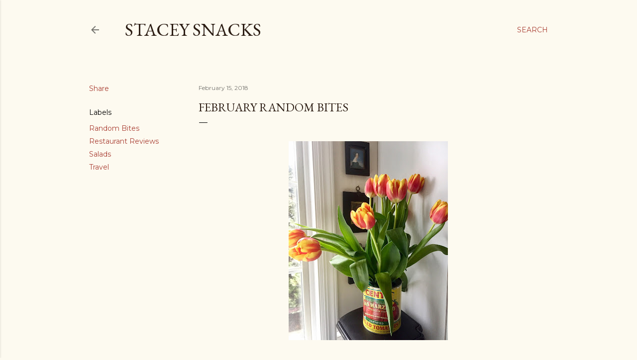

--- FILE ---
content_type: text/html; charset=UTF-8
request_url: http://www.staceysnacksonline.com/2018/02/february-random-bites.html?showComment=1518797269114
body_size: 28757
content:
<!DOCTYPE html>
<html dir='ltr' lang='en'>
<head>
<meta content='width=device-width, initial-scale=1' name='viewport'/>
<title>February Random Bites</title>
<meta content='text/html; charset=UTF-8' http-equiv='Content-Type'/>
<!-- Chrome, Firefox OS and Opera -->
<meta content='#fdfaf0' name='theme-color'/>
<!-- Windows Phone -->
<meta content='#fdfaf0' name='msapplication-navbutton-color'/>
<meta content='blogger' name='generator'/>
<link href='http://www.staceysnacksonline.com/favicon.ico' rel='icon' type='image/x-icon'/>
<link href='http://www.staceysnacksonline.com/2018/02/february-random-bites.html' rel='canonical'/>
<link rel="alternate" type="application/atom+xml" title="Stacey Snacks - Atom" href="http://www.staceysnacksonline.com/feeds/posts/default" />
<link rel="alternate" type="application/rss+xml" title="Stacey Snacks - RSS" href="http://www.staceysnacksonline.com/feeds/posts/default?alt=rss" />
<link rel="service.post" type="application/atom+xml" title="Stacey Snacks - Atom" href="https://www.blogger.com/feeds/1565804864045167406/posts/default" />

<link rel="alternate" type="application/atom+xml" title="Stacey Snacks - Atom" href="http://www.staceysnacksonline.com/feeds/4106826306103944186/comments/default" />
<!--Can't find substitution for tag [blog.ieCssRetrofitLinks]-->
<link href='https://blogger.googleusercontent.com/img/b/R29vZ2xl/AVvXsEiGqzMoRLFSkVOWYldluH2xwjj1P9m7z-Q_sX8fRsApFxiGFPMo1C-RDMBCU1KxrAOoPE0L7qHGrdTHc7t4XbYVTW-9AQp-GCNeRv5SLQG-4TeH8U0oo1j4WxqSZFh4HCsmN6qnwh_LmiM/s400/IMG_6826.JPG' rel='image_src'/>
<meta content='http://www.staceysnacksonline.com/2018/02/february-random-bites.html' property='og:url'/>
<meta content='February Random Bites' property='og:title'/>
<meta content='   Tulips are always so beautiful in the winter.  They brighten my day.   Same for winter citrus.  Last call for blood oranges......you usua...' property='og:description'/>
<meta content='https://blogger.googleusercontent.com/img/b/R29vZ2xl/AVvXsEiGqzMoRLFSkVOWYldluH2xwjj1P9m7z-Q_sX8fRsApFxiGFPMo1C-RDMBCU1KxrAOoPE0L7qHGrdTHc7t4XbYVTW-9AQp-GCNeRv5SLQG-4TeH8U0oo1j4WxqSZFh4HCsmN6qnwh_LmiM/w1200-h630-p-k-no-nu/IMG_6826.JPG' property='og:image'/>
<style type='text/css'>@font-face{font-family:'EB Garamond';font-style:normal;font-weight:400;font-display:swap;src:url(//fonts.gstatic.com/s/ebgaramond/v32/SlGDmQSNjdsmc35JDF1K5E55YMjF_7DPuGi-6_RkCY9_WamXgHlIbvw.woff2)format('woff2');unicode-range:U+0460-052F,U+1C80-1C8A,U+20B4,U+2DE0-2DFF,U+A640-A69F,U+FE2E-FE2F;}@font-face{font-family:'EB Garamond';font-style:normal;font-weight:400;font-display:swap;src:url(//fonts.gstatic.com/s/ebgaramond/v32/SlGDmQSNjdsmc35JDF1K5E55YMjF_7DPuGi-6_RkAI9_WamXgHlIbvw.woff2)format('woff2');unicode-range:U+0301,U+0400-045F,U+0490-0491,U+04B0-04B1,U+2116;}@font-face{font-family:'EB Garamond';font-style:normal;font-weight:400;font-display:swap;src:url(//fonts.gstatic.com/s/ebgaramond/v32/SlGDmQSNjdsmc35JDF1K5E55YMjF_7DPuGi-6_RkCI9_WamXgHlIbvw.woff2)format('woff2');unicode-range:U+1F00-1FFF;}@font-face{font-family:'EB Garamond';font-style:normal;font-weight:400;font-display:swap;src:url(//fonts.gstatic.com/s/ebgaramond/v32/SlGDmQSNjdsmc35JDF1K5E55YMjF_7DPuGi-6_RkB49_WamXgHlIbvw.woff2)format('woff2');unicode-range:U+0370-0377,U+037A-037F,U+0384-038A,U+038C,U+038E-03A1,U+03A3-03FF;}@font-face{font-family:'EB Garamond';font-style:normal;font-weight:400;font-display:swap;src:url(//fonts.gstatic.com/s/ebgaramond/v32/SlGDmQSNjdsmc35JDF1K5E55YMjF_7DPuGi-6_RkC49_WamXgHlIbvw.woff2)format('woff2');unicode-range:U+0102-0103,U+0110-0111,U+0128-0129,U+0168-0169,U+01A0-01A1,U+01AF-01B0,U+0300-0301,U+0303-0304,U+0308-0309,U+0323,U+0329,U+1EA0-1EF9,U+20AB;}@font-face{font-family:'EB Garamond';font-style:normal;font-weight:400;font-display:swap;src:url(//fonts.gstatic.com/s/ebgaramond/v32/SlGDmQSNjdsmc35JDF1K5E55YMjF_7DPuGi-6_RkCo9_WamXgHlIbvw.woff2)format('woff2');unicode-range:U+0100-02BA,U+02BD-02C5,U+02C7-02CC,U+02CE-02D7,U+02DD-02FF,U+0304,U+0308,U+0329,U+1D00-1DBF,U+1E00-1E9F,U+1EF2-1EFF,U+2020,U+20A0-20AB,U+20AD-20C0,U+2113,U+2C60-2C7F,U+A720-A7FF;}@font-face{font-family:'EB Garamond';font-style:normal;font-weight:400;font-display:swap;src:url(//fonts.gstatic.com/s/ebgaramond/v32/SlGDmQSNjdsmc35JDF1K5E55YMjF_7DPuGi-6_RkBI9_WamXgHlI.woff2)format('woff2');unicode-range:U+0000-00FF,U+0131,U+0152-0153,U+02BB-02BC,U+02C6,U+02DA,U+02DC,U+0304,U+0308,U+0329,U+2000-206F,U+20AC,U+2122,U+2191,U+2193,U+2212,U+2215,U+FEFF,U+FFFD;}@font-face{font-family:'Lora';font-style:normal;font-weight:400;font-display:swap;src:url(//fonts.gstatic.com/s/lora/v37/0QI6MX1D_JOuGQbT0gvTJPa787weuxJMkq18ndeYxZ2JTg.woff2)format('woff2');unicode-range:U+0460-052F,U+1C80-1C8A,U+20B4,U+2DE0-2DFF,U+A640-A69F,U+FE2E-FE2F;}@font-face{font-family:'Lora';font-style:normal;font-weight:400;font-display:swap;src:url(//fonts.gstatic.com/s/lora/v37/0QI6MX1D_JOuGQbT0gvTJPa787weuxJFkq18ndeYxZ2JTg.woff2)format('woff2');unicode-range:U+0301,U+0400-045F,U+0490-0491,U+04B0-04B1,U+2116;}@font-face{font-family:'Lora';font-style:normal;font-weight:400;font-display:swap;src:url(//fonts.gstatic.com/s/lora/v37/0QI6MX1D_JOuGQbT0gvTJPa787weuxI9kq18ndeYxZ2JTg.woff2)format('woff2');unicode-range:U+0302-0303,U+0305,U+0307-0308,U+0310,U+0312,U+0315,U+031A,U+0326-0327,U+032C,U+032F-0330,U+0332-0333,U+0338,U+033A,U+0346,U+034D,U+0391-03A1,U+03A3-03A9,U+03B1-03C9,U+03D1,U+03D5-03D6,U+03F0-03F1,U+03F4-03F5,U+2016-2017,U+2034-2038,U+203C,U+2040,U+2043,U+2047,U+2050,U+2057,U+205F,U+2070-2071,U+2074-208E,U+2090-209C,U+20D0-20DC,U+20E1,U+20E5-20EF,U+2100-2112,U+2114-2115,U+2117-2121,U+2123-214F,U+2190,U+2192,U+2194-21AE,U+21B0-21E5,U+21F1-21F2,U+21F4-2211,U+2213-2214,U+2216-22FF,U+2308-230B,U+2310,U+2319,U+231C-2321,U+2336-237A,U+237C,U+2395,U+239B-23B7,U+23D0,U+23DC-23E1,U+2474-2475,U+25AF,U+25B3,U+25B7,U+25BD,U+25C1,U+25CA,U+25CC,U+25FB,U+266D-266F,U+27C0-27FF,U+2900-2AFF,U+2B0E-2B11,U+2B30-2B4C,U+2BFE,U+3030,U+FF5B,U+FF5D,U+1D400-1D7FF,U+1EE00-1EEFF;}@font-face{font-family:'Lora';font-style:normal;font-weight:400;font-display:swap;src:url(//fonts.gstatic.com/s/lora/v37/0QI6MX1D_JOuGQbT0gvTJPa787weuxIvkq18ndeYxZ2JTg.woff2)format('woff2');unicode-range:U+0001-000C,U+000E-001F,U+007F-009F,U+20DD-20E0,U+20E2-20E4,U+2150-218F,U+2190,U+2192,U+2194-2199,U+21AF,U+21E6-21F0,U+21F3,U+2218-2219,U+2299,U+22C4-22C6,U+2300-243F,U+2440-244A,U+2460-24FF,U+25A0-27BF,U+2800-28FF,U+2921-2922,U+2981,U+29BF,U+29EB,U+2B00-2BFF,U+4DC0-4DFF,U+FFF9-FFFB,U+10140-1018E,U+10190-1019C,U+101A0,U+101D0-101FD,U+102E0-102FB,U+10E60-10E7E,U+1D2C0-1D2D3,U+1D2E0-1D37F,U+1F000-1F0FF,U+1F100-1F1AD,U+1F1E6-1F1FF,U+1F30D-1F30F,U+1F315,U+1F31C,U+1F31E,U+1F320-1F32C,U+1F336,U+1F378,U+1F37D,U+1F382,U+1F393-1F39F,U+1F3A7-1F3A8,U+1F3AC-1F3AF,U+1F3C2,U+1F3C4-1F3C6,U+1F3CA-1F3CE,U+1F3D4-1F3E0,U+1F3ED,U+1F3F1-1F3F3,U+1F3F5-1F3F7,U+1F408,U+1F415,U+1F41F,U+1F426,U+1F43F,U+1F441-1F442,U+1F444,U+1F446-1F449,U+1F44C-1F44E,U+1F453,U+1F46A,U+1F47D,U+1F4A3,U+1F4B0,U+1F4B3,U+1F4B9,U+1F4BB,U+1F4BF,U+1F4C8-1F4CB,U+1F4D6,U+1F4DA,U+1F4DF,U+1F4E3-1F4E6,U+1F4EA-1F4ED,U+1F4F7,U+1F4F9-1F4FB,U+1F4FD-1F4FE,U+1F503,U+1F507-1F50B,U+1F50D,U+1F512-1F513,U+1F53E-1F54A,U+1F54F-1F5FA,U+1F610,U+1F650-1F67F,U+1F687,U+1F68D,U+1F691,U+1F694,U+1F698,U+1F6AD,U+1F6B2,U+1F6B9-1F6BA,U+1F6BC,U+1F6C6-1F6CF,U+1F6D3-1F6D7,U+1F6E0-1F6EA,U+1F6F0-1F6F3,U+1F6F7-1F6FC,U+1F700-1F7FF,U+1F800-1F80B,U+1F810-1F847,U+1F850-1F859,U+1F860-1F887,U+1F890-1F8AD,U+1F8B0-1F8BB,U+1F8C0-1F8C1,U+1F900-1F90B,U+1F93B,U+1F946,U+1F984,U+1F996,U+1F9E9,U+1FA00-1FA6F,U+1FA70-1FA7C,U+1FA80-1FA89,U+1FA8F-1FAC6,U+1FACE-1FADC,U+1FADF-1FAE9,U+1FAF0-1FAF8,U+1FB00-1FBFF;}@font-face{font-family:'Lora';font-style:normal;font-weight:400;font-display:swap;src:url(//fonts.gstatic.com/s/lora/v37/0QI6MX1D_JOuGQbT0gvTJPa787weuxJOkq18ndeYxZ2JTg.woff2)format('woff2');unicode-range:U+0102-0103,U+0110-0111,U+0128-0129,U+0168-0169,U+01A0-01A1,U+01AF-01B0,U+0300-0301,U+0303-0304,U+0308-0309,U+0323,U+0329,U+1EA0-1EF9,U+20AB;}@font-face{font-family:'Lora';font-style:normal;font-weight:400;font-display:swap;src:url(//fonts.gstatic.com/s/lora/v37/0QI6MX1D_JOuGQbT0gvTJPa787weuxJPkq18ndeYxZ2JTg.woff2)format('woff2');unicode-range:U+0100-02BA,U+02BD-02C5,U+02C7-02CC,U+02CE-02D7,U+02DD-02FF,U+0304,U+0308,U+0329,U+1D00-1DBF,U+1E00-1E9F,U+1EF2-1EFF,U+2020,U+20A0-20AB,U+20AD-20C0,U+2113,U+2C60-2C7F,U+A720-A7FF;}@font-face{font-family:'Lora';font-style:normal;font-weight:400;font-display:swap;src:url(//fonts.gstatic.com/s/lora/v37/0QI6MX1D_JOuGQbT0gvTJPa787weuxJBkq18ndeYxZ0.woff2)format('woff2');unicode-range:U+0000-00FF,U+0131,U+0152-0153,U+02BB-02BC,U+02C6,U+02DA,U+02DC,U+0304,U+0308,U+0329,U+2000-206F,U+20AC,U+2122,U+2191,U+2193,U+2212,U+2215,U+FEFF,U+FFFD;}@font-face{font-family:'Montserrat';font-style:normal;font-weight:400;font-display:swap;src:url(//fonts.gstatic.com/s/montserrat/v31/JTUSjIg1_i6t8kCHKm459WRhyyTh89ZNpQ.woff2)format('woff2');unicode-range:U+0460-052F,U+1C80-1C8A,U+20B4,U+2DE0-2DFF,U+A640-A69F,U+FE2E-FE2F;}@font-face{font-family:'Montserrat';font-style:normal;font-weight:400;font-display:swap;src:url(//fonts.gstatic.com/s/montserrat/v31/JTUSjIg1_i6t8kCHKm459W1hyyTh89ZNpQ.woff2)format('woff2');unicode-range:U+0301,U+0400-045F,U+0490-0491,U+04B0-04B1,U+2116;}@font-face{font-family:'Montserrat';font-style:normal;font-weight:400;font-display:swap;src:url(//fonts.gstatic.com/s/montserrat/v31/JTUSjIg1_i6t8kCHKm459WZhyyTh89ZNpQ.woff2)format('woff2');unicode-range:U+0102-0103,U+0110-0111,U+0128-0129,U+0168-0169,U+01A0-01A1,U+01AF-01B0,U+0300-0301,U+0303-0304,U+0308-0309,U+0323,U+0329,U+1EA0-1EF9,U+20AB;}@font-face{font-family:'Montserrat';font-style:normal;font-weight:400;font-display:swap;src:url(//fonts.gstatic.com/s/montserrat/v31/JTUSjIg1_i6t8kCHKm459WdhyyTh89ZNpQ.woff2)format('woff2');unicode-range:U+0100-02BA,U+02BD-02C5,U+02C7-02CC,U+02CE-02D7,U+02DD-02FF,U+0304,U+0308,U+0329,U+1D00-1DBF,U+1E00-1E9F,U+1EF2-1EFF,U+2020,U+20A0-20AB,U+20AD-20C0,U+2113,U+2C60-2C7F,U+A720-A7FF;}@font-face{font-family:'Montserrat';font-style:normal;font-weight:400;font-display:swap;src:url(//fonts.gstatic.com/s/montserrat/v31/JTUSjIg1_i6t8kCHKm459WlhyyTh89Y.woff2)format('woff2');unicode-range:U+0000-00FF,U+0131,U+0152-0153,U+02BB-02BC,U+02C6,U+02DA,U+02DC,U+0304,U+0308,U+0329,U+2000-206F,U+20AC,U+2122,U+2191,U+2193,U+2212,U+2215,U+FEFF,U+FFFD;}@font-face{font-family:'Montserrat';font-style:normal;font-weight:700;font-display:swap;src:url(//fonts.gstatic.com/s/montserrat/v31/JTUSjIg1_i6t8kCHKm459WRhyyTh89ZNpQ.woff2)format('woff2');unicode-range:U+0460-052F,U+1C80-1C8A,U+20B4,U+2DE0-2DFF,U+A640-A69F,U+FE2E-FE2F;}@font-face{font-family:'Montserrat';font-style:normal;font-weight:700;font-display:swap;src:url(//fonts.gstatic.com/s/montserrat/v31/JTUSjIg1_i6t8kCHKm459W1hyyTh89ZNpQ.woff2)format('woff2');unicode-range:U+0301,U+0400-045F,U+0490-0491,U+04B0-04B1,U+2116;}@font-face{font-family:'Montserrat';font-style:normal;font-weight:700;font-display:swap;src:url(//fonts.gstatic.com/s/montserrat/v31/JTUSjIg1_i6t8kCHKm459WZhyyTh89ZNpQ.woff2)format('woff2');unicode-range:U+0102-0103,U+0110-0111,U+0128-0129,U+0168-0169,U+01A0-01A1,U+01AF-01B0,U+0300-0301,U+0303-0304,U+0308-0309,U+0323,U+0329,U+1EA0-1EF9,U+20AB;}@font-face{font-family:'Montserrat';font-style:normal;font-weight:700;font-display:swap;src:url(//fonts.gstatic.com/s/montserrat/v31/JTUSjIg1_i6t8kCHKm459WdhyyTh89ZNpQ.woff2)format('woff2');unicode-range:U+0100-02BA,U+02BD-02C5,U+02C7-02CC,U+02CE-02D7,U+02DD-02FF,U+0304,U+0308,U+0329,U+1D00-1DBF,U+1E00-1E9F,U+1EF2-1EFF,U+2020,U+20A0-20AB,U+20AD-20C0,U+2113,U+2C60-2C7F,U+A720-A7FF;}@font-face{font-family:'Montserrat';font-style:normal;font-weight:700;font-display:swap;src:url(//fonts.gstatic.com/s/montserrat/v31/JTUSjIg1_i6t8kCHKm459WlhyyTh89Y.woff2)format('woff2');unicode-range:U+0000-00FF,U+0131,U+0152-0153,U+02BB-02BC,U+02C6,U+02DA,U+02DC,U+0304,U+0308,U+0329,U+2000-206F,U+20AC,U+2122,U+2191,U+2193,U+2212,U+2215,U+FEFF,U+FFFD;}</style>
<style id='page-skin-1' type='text/css'><!--
/*! normalize.css v3.0.1 | MIT License | git.io/normalize */html{font-family:sans-serif;-ms-text-size-adjust:100%;-webkit-text-size-adjust:100%}body{margin:0}article,aside,details,figcaption,figure,footer,header,hgroup,main,nav,section,summary{display:block}audio,canvas,progress,video{display:inline-block;vertical-align:baseline}audio:not([controls]){display:none;height:0}[hidden],template{display:none}a{background:transparent}a:active,a:hover{outline:0}abbr[title]{border-bottom:1px dotted}b,strong{font-weight:bold}dfn{font-style:italic}h1{font-size:2em;margin:.67em 0}mark{background:#ff0;color:#000}small{font-size:80%}sub,sup{font-size:75%;line-height:0;position:relative;vertical-align:baseline}sup{top:-0.5em}sub{bottom:-0.25em}img{border:0}svg:not(:root){overflow:hidden}figure{margin:1em 40px}hr{-moz-box-sizing:content-box;box-sizing:content-box;height:0}pre{overflow:auto}code,kbd,pre,samp{font-family:monospace,monospace;font-size:1em}button,input,optgroup,select,textarea{color:inherit;font:inherit;margin:0}button{overflow:visible}button,select{text-transform:none}button,html input[type="button"],input[type="reset"],input[type="submit"]{-webkit-appearance:button;cursor:pointer}button[disabled],html input[disabled]{cursor:default}button::-moz-focus-inner,input::-moz-focus-inner{border:0;padding:0}input{line-height:normal}input[type="checkbox"],input[type="radio"]{box-sizing:border-box;padding:0}input[type="number"]::-webkit-inner-spin-button,input[type="number"]::-webkit-outer-spin-button{height:auto}input[type="search"]{-webkit-appearance:textfield;-moz-box-sizing:content-box;-webkit-box-sizing:content-box;box-sizing:content-box}input[type="search"]::-webkit-search-cancel-button,input[type="search"]::-webkit-search-decoration{-webkit-appearance:none}fieldset{border:1px solid #c0c0c0;margin:0 2px;padding:.35em .625em .75em}legend{border:0;padding:0}textarea{overflow:auto}optgroup{font-weight:bold}table{border-collapse:collapse;border-spacing:0}td,th{padding:0}
/*!************************************************
* Blogger Template Style
* Name: Soho
**************************************************/
body{
overflow-wrap:break-word;
word-break:break-word;
word-wrap:break-word
}
.hidden{
display:none
}
.invisible{
visibility:hidden
}
.container::after,.float-container::after{
clear:both;
content:"";
display:table
}
.clearboth{
clear:both
}
#comments .comment .comment-actions,.subscribe-popup .FollowByEmail .follow-by-email-submit{
background:0 0;
border:0;
box-shadow:none;
color:#a93e33;
cursor:pointer;
font-size:14px;
font-weight:700;
outline:0;
text-decoration:none;
text-transform:uppercase;
width:auto
}
.dim-overlay{
background-color:rgba(0,0,0,.54);
height:100vh;
left:0;
position:fixed;
top:0;
width:100%
}
#sharing-dim-overlay{
background-color:transparent
}
input::-ms-clear{
display:none
}
.blogger-logo,.svg-icon-24.blogger-logo{
fill:#ff9800;
opacity:1
}
.loading-spinner-large{
-webkit-animation:mspin-rotate 1.568s infinite linear;
animation:mspin-rotate 1.568s infinite linear;
height:48px;
overflow:hidden;
position:absolute;
width:48px;
z-index:200
}
.loading-spinner-large>div{
-webkit-animation:mspin-revrot 5332ms infinite steps(4);
animation:mspin-revrot 5332ms infinite steps(4)
}
.loading-spinner-large>div>div{
-webkit-animation:mspin-singlecolor-large-film 1333ms infinite steps(81);
animation:mspin-singlecolor-large-film 1333ms infinite steps(81);
background-size:100%;
height:48px;
width:3888px
}
.mspin-black-large>div>div,.mspin-grey_54-large>div>div{
background-image:url(https://www.blogblog.com/indie/mspin_black_large.svg)
}
.mspin-white-large>div>div{
background-image:url(https://www.blogblog.com/indie/mspin_white_large.svg)
}
.mspin-grey_54-large{
opacity:.54
}
@-webkit-keyframes mspin-singlecolor-large-film{
from{
-webkit-transform:translateX(0);
transform:translateX(0)
}
to{
-webkit-transform:translateX(-3888px);
transform:translateX(-3888px)
}
}
@keyframes mspin-singlecolor-large-film{
from{
-webkit-transform:translateX(0);
transform:translateX(0)
}
to{
-webkit-transform:translateX(-3888px);
transform:translateX(-3888px)
}
}
@-webkit-keyframes mspin-rotate{
from{
-webkit-transform:rotate(0);
transform:rotate(0)
}
to{
-webkit-transform:rotate(360deg);
transform:rotate(360deg)
}
}
@keyframes mspin-rotate{
from{
-webkit-transform:rotate(0);
transform:rotate(0)
}
to{
-webkit-transform:rotate(360deg);
transform:rotate(360deg)
}
}
@-webkit-keyframes mspin-revrot{
from{
-webkit-transform:rotate(0);
transform:rotate(0)
}
to{
-webkit-transform:rotate(-360deg);
transform:rotate(-360deg)
}
}
@keyframes mspin-revrot{
from{
-webkit-transform:rotate(0);
transform:rotate(0)
}
to{
-webkit-transform:rotate(-360deg);
transform:rotate(-360deg)
}
}
.skip-navigation{
background-color:#fff;
box-sizing:border-box;
color:#000;
display:block;
height:0;
left:0;
line-height:50px;
overflow:hidden;
padding-top:0;
position:fixed;
text-align:center;
top:0;
-webkit-transition:box-shadow .3s,height .3s,padding-top .3s;
transition:box-shadow .3s,height .3s,padding-top .3s;
width:100%;
z-index:900
}
.skip-navigation:focus{
box-shadow:0 4px 5px 0 rgba(0,0,0,.14),0 1px 10px 0 rgba(0,0,0,.12),0 2px 4px -1px rgba(0,0,0,.2);
height:50px
}
#main{
outline:0
}
.main-heading{
position:absolute;
clip:rect(1px,1px,1px,1px);
padding:0;
border:0;
height:1px;
width:1px;
overflow:hidden
}
.Attribution{
margin-top:1em;
text-align:center
}
.Attribution .blogger img,.Attribution .blogger svg{
vertical-align:bottom
}
.Attribution .blogger img{
margin-right:.5em
}
.Attribution div{
line-height:24px;
margin-top:.5em
}
.Attribution .copyright,.Attribution .image-attribution{
font-size:.7em;
margin-top:1.5em
}
.BLOG_mobile_video_class{
display:none
}
.bg-photo{
background-attachment:scroll!important
}
body .CSS_LIGHTBOX{
z-index:900
}
.extendable .show-less,.extendable .show-more{
border-color:#a93e33;
color:#a93e33;
margin-top:8px
}
.extendable .show-less.hidden,.extendable .show-more.hidden{
display:none
}
.inline-ad{
display:none;
max-width:100%;
overflow:hidden
}
.adsbygoogle{
display:block
}
#cookieChoiceInfo{
bottom:0;
top:auto
}
iframe.b-hbp-video{
border:0
}
.post-body img{
max-width:100%
}
.post-body iframe{
max-width:100%
}
.post-body a[imageanchor="1"]{
display:inline-block
}
.byline{
margin-right:1em
}
.byline:last-child{
margin-right:0
}
.link-copied-dialog{
max-width:520px;
outline:0
}
.link-copied-dialog .modal-dialog-buttons{
margin-top:8px
}
.link-copied-dialog .goog-buttonset-default{
background:0 0;
border:0
}
.link-copied-dialog .goog-buttonset-default:focus{
outline:0
}
.paging-control-container{
margin-bottom:16px
}
.paging-control-container .paging-control{
display:inline-block
}
.paging-control-container .comment-range-text::after,.paging-control-container .paging-control{
color:#a93e33
}
.paging-control-container .comment-range-text,.paging-control-container .paging-control{
margin-right:8px
}
.paging-control-container .comment-range-text::after,.paging-control-container .paging-control::after{
content:"\b7";
cursor:default;
padding-left:8px;
pointer-events:none
}
.paging-control-container .comment-range-text:last-child::after,.paging-control-container .paging-control:last-child::after{
content:none
}
.byline.reactions iframe{
height:20px
}
.b-notification{
color:#000;
background-color:#fff;
border-bottom:solid 1px #000;
box-sizing:border-box;
padding:16px 32px;
text-align:center
}
.b-notification.visible{
-webkit-transition:margin-top .3s cubic-bezier(.4,0,.2,1);
transition:margin-top .3s cubic-bezier(.4,0,.2,1)
}
.b-notification.invisible{
position:absolute
}
.b-notification-close{
position:absolute;
right:8px;
top:8px
}
.no-posts-message{
line-height:40px;
text-align:center
}
@media screen and (max-width:1162px){
body.item-view .post-body a[imageanchor="1"][style*="float: left;"],body.item-view .post-body a[imageanchor="1"][style*="float: right;"]{
float:none!important;
clear:none!important
}
body.item-view .post-body a[imageanchor="1"] img{
display:block;
height:auto;
margin:0 auto
}
body.item-view .post-body>.separator:first-child>a[imageanchor="1"]:first-child{
margin-top:20px
}
.post-body a[imageanchor]{
display:block
}
body.item-view .post-body a[imageanchor="1"]{
margin-left:0!important;
margin-right:0!important
}
body.item-view .post-body a[imageanchor="1"]+a[imageanchor="1"]{
margin-top:16px
}
}
.item-control{
display:none
}
#comments{
border-top:1px dashed rgba(0,0,0,.54);
margin-top:20px;
padding:20px
}
#comments .comment-thread ol{
margin:0;
padding-left:0;
padding-left:0
}
#comments .comment .comment-replybox-single,#comments .comment-thread .comment-replies{
margin-left:60px
}
#comments .comment-thread .thread-count{
display:none
}
#comments .comment{
list-style-type:none;
padding:0 0 30px;
position:relative
}
#comments .comment .comment{
padding-bottom:8px
}
.comment .avatar-image-container{
position:absolute
}
.comment .avatar-image-container img{
border-radius:50%
}
.avatar-image-container svg,.comment .avatar-image-container .avatar-icon{
border-radius:50%;
border:solid 1px #000000;
box-sizing:border-box;
fill:#000000;
height:35px;
margin:0;
padding:7px;
width:35px
}
.comment .comment-block{
margin-top:10px;
margin-left:60px;
padding-bottom:0
}
#comments .comment-author-header-wrapper{
margin-left:40px
}
#comments .comment .thread-expanded .comment-block{
padding-bottom:20px
}
#comments .comment .comment-header .user,#comments .comment .comment-header .user a{
color:#000000;
font-style:normal;
font-weight:700
}
#comments .comment .comment-actions{
bottom:0;
margin-bottom:15px;
position:absolute
}
#comments .comment .comment-actions>*{
margin-right:8px
}
#comments .comment .comment-header .datetime{
bottom:0;
color:rgba(0, 0, 0, 0.54);
display:inline-block;
font-size:13px;
font-style:italic;
margin-left:8px
}
#comments .comment .comment-footer .comment-timestamp a,#comments .comment .comment-header .datetime a{
color:rgba(0, 0, 0, 0.54)
}
#comments .comment .comment-content,.comment .comment-body{
margin-top:12px;
word-break:break-word
}
.comment-body{
margin-bottom:12px
}
#comments.embed[data-num-comments="0"]{
border:0;
margin-top:0;
padding-top:0
}
#comments.embed[data-num-comments="0"] #comment-post-message,#comments.embed[data-num-comments="0"] div.comment-form>p,#comments.embed[data-num-comments="0"] p.comment-footer{
display:none
}
#comment-editor-src{
display:none
}
.comments .comments-content .loadmore.loaded{
max-height:0;
opacity:0;
overflow:hidden
}
.extendable .remaining-items{
height:0;
overflow:hidden;
-webkit-transition:height .3s cubic-bezier(.4,0,.2,1);
transition:height .3s cubic-bezier(.4,0,.2,1)
}
.extendable .remaining-items.expanded{
height:auto
}
.svg-icon-24,.svg-icon-24-button{
cursor:pointer;
height:24px;
width:24px;
min-width:24px
}
.touch-icon{
margin:-12px;
padding:12px
}
.touch-icon:active,.touch-icon:focus{
background-color:rgba(153,153,153,.4);
border-radius:50%
}
svg:not(:root).touch-icon{
overflow:visible
}
html[dir=rtl] .rtl-reversible-icon{
-webkit-transform:scaleX(-1);
-ms-transform:scaleX(-1);
transform:scaleX(-1)
}
.svg-icon-24-button,.touch-icon-button{
background:0 0;
border:0;
margin:0;
outline:0;
padding:0
}
.touch-icon-button .touch-icon:active,.touch-icon-button .touch-icon:focus{
background-color:transparent
}
.touch-icon-button:active .touch-icon,.touch-icon-button:focus .touch-icon{
background-color:rgba(153,153,153,.4);
border-radius:50%
}
.Profile .default-avatar-wrapper .avatar-icon{
border-radius:50%;
border:solid 1px #000000;
box-sizing:border-box;
fill:#000000;
margin:0
}
.Profile .individual .default-avatar-wrapper .avatar-icon{
padding:25px
}
.Profile .individual .avatar-icon,.Profile .individual .profile-img{
height:120px;
width:120px
}
.Profile .team .default-avatar-wrapper .avatar-icon{
padding:8px
}
.Profile .team .avatar-icon,.Profile .team .default-avatar-wrapper,.Profile .team .profile-img{
height:40px;
width:40px
}
.snippet-container{
margin:0;
position:relative;
overflow:hidden
}
.snippet-fade{
bottom:0;
box-sizing:border-box;
position:absolute;
width:96px
}
.snippet-fade{
right:0
}
.snippet-fade:after{
content:"\2026"
}
.snippet-fade:after{
float:right
}
.centered-top-container.sticky{
left:0;
position:fixed;
right:0;
top:0;
width:auto;
z-index:50;
-webkit-transition-property:opacity,-webkit-transform;
transition-property:opacity,-webkit-transform;
transition-property:transform,opacity;
transition-property:transform,opacity,-webkit-transform;
-webkit-transition-duration:.2s;
transition-duration:.2s;
-webkit-transition-timing-function:cubic-bezier(.4,0,.2,1);
transition-timing-function:cubic-bezier(.4,0,.2,1)
}
.centered-top-placeholder{
display:none
}
.collapsed-header .centered-top-placeholder{
display:block
}
.centered-top-container .Header .replaced h1,.centered-top-placeholder .Header .replaced h1{
display:none
}
.centered-top-container.sticky .Header .replaced h1{
display:block
}
.centered-top-container.sticky .Header .header-widget{
background:0 0
}
.centered-top-container.sticky .Header .header-image-wrapper{
display:none
}
.centered-top-container img,.centered-top-placeholder img{
max-width:100%
}
.collapsible{
-webkit-transition:height .3s cubic-bezier(.4,0,.2,1);
transition:height .3s cubic-bezier(.4,0,.2,1)
}
.collapsible,.collapsible>summary{
display:block;
overflow:hidden
}
.collapsible>:not(summary){
display:none
}
.collapsible[open]>:not(summary){
display:block
}
.collapsible:focus,.collapsible>summary:focus{
outline:0
}
.collapsible>summary{
cursor:pointer;
display:block;
padding:0
}
.collapsible:focus>summary,.collapsible>summary:focus{
background-color:transparent
}
.collapsible>summary::-webkit-details-marker{
display:none
}
.collapsible-title{
-webkit-box-align:center;
-webkit-align-items:center;
-ms-flex-align:center;
align-items:center;
display:-webkit-box;
display:-webkit-flex;
display:-ms-flexbox;
display:flex
}
.collapsible-title .title{
-webkit-box-flex:1;
-webkit-flex:1 1 auto;
-ms-flex:1 1 auto;
flex:1 1 auto;
-webkit-box-ordinal-group:1;
-webkit-order:0;
-ms-flex-order:0;
order:0;
overflow:hidden;
text-overflow:ellipsis;
white-space:nowrap
}
.collapsible-title .chevron-down,.collapsible[open] .collapsible-title .chevron-up{
display:block
}
.collapsible-title .chevron-up,.collapsible[open] .collapsible-title .chevron-down{
display:none
}
.flat-button{
cursor:pointer;
display:inline-block;
font-weight:700;
text-transform:uppercase;
border-radius:2px;
padding:8px;
margin:-8px
}
.flat-icon-button{
background:0 0;
border:0;
margin:0;
outline:0;
padding:0;
margin:-12px;
padding:12px;
cursor:pointer;
box-sizing:content-box;
display:inline-block;
line-height:0
}
.flat-icon-button,.flat-icon-button .splash-wrapper{
border-radius:50%
}
.flat-icon-button .splash.animate{
-webkit-animation-duration:.3s;
animation-duration:.3s
}
.overflowable-container{
max-height:28px;
overflow:hidden;
position:relative
}
.overflow-button{
cursor:pointer
}
#overflowable-dim-overlay{
background:0 0
}
.overflow-popup{
box-shadow:0 2px 2px 0 rgba(0,0,0,.14),0 3px 1px -2px rgba(0,0,0,.2),0 1px 5px 0 rgba(0,0,0,.12);
background-color:#fdfaf0;
left:0;
max-width:calc(100% - 32px);
position:absolute;
top:0;
visibility:hidden;
z-index:101
}
.overflow-popup ul{
list-style:none
}
.overflow-popup .tabs li,.overflow-popup li{
display:block;
height:auto
}
.overflow-popup .tabs li{
padding-left:0;
padding-right:0
}
.overflow-button.hidden,.overflow-popup .tabs li.hidden,.overflow-popup li.hidden{
display:none
}
.search{
display:-webkit-box;
display:-webkit-flex;
display:-ms-flexbox;
display:flex;
line-height:24px;
width:24px
}
.search.focused{
width:100%
}
.search.focused .section{
width:100%
}
.search form{
z-index:101
}
.search h3{
display:none
}
.search form{
display:-webkit-box;
display:-webkit-flex;
display:-ms-flexbox;
display:flex;
-webkit-box-flex:1;
-webkit-flex:1 0 0;
-ms-flex:1 0 0px;
flex:1 0 0;
border-bottom:solid 1px transparent;
padding-bottom:8px
}
.search form>*{
display:none
}
.search.focused form>*{
display:block
}
.search .search-input label{
display:none
}
.centered-top-placeholder.cloned .search form{
z-index:30
}
.search.focused form{
border-color:rgba(0, 0, 0, 0.54);
position:relative;
width:auto
}
.collapsed-header .centered-top-container .search.focused form{
border-bottom-color:transparent
}
.search-expand{
-webkit-box-flex:0;
-webkit-flex:0 0 auto;
-ms-flex:0 0 auto;
flex:0 0 auto
}
.search-expand-text{
display:none
}
.search-close{
display:inline;
vertical-align:middle
}
.search-input{
-webkit-box-flex:1;
-webkit-flex:1 0 1px;
-ms-flex:1 0 1px;
flex:1 0 1px
}
.search-input input{
background:0 0;
border:0;
box-sizing:border-box;
color:rgba(0, 0, 0, 0.54);
display:inline-block;
outline:0;
width:calc(100% - 48px)
}
.search-input input.no-cursor{
color:transparent;
text-shadow:0 0 0 rgba(0, 0, 0, 0.54)
}
.collapsed-header .centered-top-container .search-action,.collapsed-header .centered-top-container .search-input input{
color:rgba(0, 0, 0, 0.54)
}
.collapsed-header .centered-top-container .search-input input.no-cursor{
color:transparent;
text-shadow:0 0 0 rgba(0, 0, 0, 0.54)
}
.collapsed-header .centered-top-container .search-input input.no-cursor:focus,.search-input input.no-cursor:focus{
outline:0
}
.search-focused>*{
visibility:hidden
}
.search-focused .search,.search-focused .search-icon{
visibility:visible
}
.search.focused .search-action{
display:block
}
.search.focused .search-action:disabled{
opacity:.3
}
.widget.Sharing .sharing-button{
display:none
}
.widget.Sharing .sharing-buttons li{
padding:0
}
.widget.Sharing .sharing-buttons li span{
display:none
}
.post-share-buttons{
position:relative
}
.centered-bottom .share-buttons .svg-icon-24,.share-buttons .svg-icon-24{
fill:#000000
}
.sharing-open.touch-icon-button:active .touch-icon,.sharing-open.touch-icon-button:focus .touch-icon{
background-color:transparent
}
.share-buttons{
background-color:#fdfaf0;
border-radius:2px;
box-shadow:0 2px 2px 0 rgba(0,0,0,.14),0 3px 1px -2px rgba(0,0,0,.2),0 1px 5px 0 rgba(0,0,0,.12);
color:#000000;
list-style:none;
margin:0;
padding:8px 0;
position:absolute;
top:-11px;
min-width:200px;
z-index:101
}
.share-buttons.hidden{
display:none
}
.sharing-button{
background:0 0;
border:0;
margin:0;
outline:0;
padding:0;
cursor:pointer
}
.share-buttons li{
margin:0;
height:48px
}
.share-buttons li:last-child{
margin-bottom:0
}
.share-buttons li .sharing-platform-button{
box-sizing:border-box;
cursor:pointer;
display:block;
height:100%;
margin-bottom:0;
padding:0 16px;
position:relative;
width:100%
}
.share-buttons li .sharing-platform-button:focus,.share-buttons li .sharing-platform-button:hover{
background-color:rgba(128,128,128,.1);
outline:0
}
.share-buttons li svg[class*=" sharing-"],.share-buttons li svg[class^=sharing-]{
position:absolute;
top:10px
}
.share-buttons li span.sharing-platform-button{
position:relative;
top:0
}
.share-buttons li .platform-sharing-text{
display:block;
font-size:16px;
line-height:48px;
white-space:nowrap
}
.share-buttons li .platform-sharing-text{
margin-left:56px
}
.sidebar-container{
background-color:#f7f7f7;
max-width:284px;
overflow-y:auto;
-webkit-transition-property:-webkit-transform;
transition-property:-webkit-transform;
transition-property:transform;
transition-property:transform,-webkit-transform;
-webkit-transition-duration:.3s;
transition-duration:.3s;
-webkit-transition-timing-function:cubic-bezier(0,0,.2,1);
transition-timing-function:cubic-bezier(0,0,.2,1);
width:284px;
z-index:101;
-webkit-overflow-scrolling:touch
}
.sidebar-container .navigation{
line-height:0;
padding:16px
}
.sidebar-container .sidebar-back{
cursor:pointer
}
.sidebar-container .widget{
background:0 0;
margin:0 16px;
padding:16px 0
}
.sidebar-container .widget .title{
color:rgba(0, 0, 0, 0.54);
margin:0
}
.sidebar-container .widget ul{
list-style:none;
margin:0;
padding:0
}
.sidebar-container .widget ul ul{
margin-left:1em
}
.sidebar-container .widget li{
font-size:16px;
line-height:normal
}
.sidebar-container .widget+.widget{
border-top:1px dashed rgba(0, 0, 0, 0.54)
}
.BlogArchive li{
margin:16px 0
}
.BlogArchive li:last-child{
margin-bottom:0
}
.Label li a{
display:inline-block
}
.BlogArchive .post-count,.Label .label-count{
float:right;
margin-left:.25em
}
.BlogArchive .post-count::before,.Label .label-count::before{
content:"("
}
.BlogArchive .post-count::after,.Label .label-count::after{
content:")"
}
.widget.Translate .skiptranslate>div{
display:block!important
}
.widget.Profile .profile-link{
display:-webkit-box;
display:-webkit-flex;
display:-ms-flexbox;
display:flex
}
.widget.Profile .team-member .default-avatar-wrapper,.widget.Profile .team-member .profile-img{
-webkit-box-flex:0;
-webkit-flex:0 0 auto;
-ms-flex:0 0 auto;
flex:0 0 auto;
margin-right:1em
}
.widget.Profile .individual .profile-link{
-webkit-box-orient:vertical;
-webkit-box-direction:normal;
-webkit-flex-direction:column;
-ms-flex-direction:column;
flex-direction:column
}
.widget.Profile .team .profile-link .profile-name{
-webkit-align-self:center;
-ms-flex-item-align:center;
align-self:center;
display:block;
-webkit-box-flex:1;
-webkit-flex:1 1 auto;
-ms-flex:1 1 auto;
flex:1 1 auto
}
.dim-overlay{
background-color:rgba(0,0,0,.54);
z-index:100
}
body.sidebar-visible{
overflow-y:hidden
}
@media screen and (max-width:1439px){
.sidebar-container{
bottom:0;
position:fixed;
top:0;
left:0;
right:auto
}
.sidebar-container.sidebar-invisible{
-webkit-transition-timing-function:cubic-bezier(.4,0,.6,1);
transition-timing-function:cubic-bezier(.4,0,.6,1)
}
html[dir=ltr] .sidebar-container.sidebar-invisible{
-webkit-transform:translateX(-284px);
-ms-transform:translateX(-284px);
transform:translateX(-284px)
}
html[dir=rtl] .sidebar-container.sidebar-invisible{
-webkit-transform:translateX(284px);
-ms-transform:translateX(284px);
transform:translateX(284px)
}
}
@media screen and (min-width:1440px){
.sidebar-container{
position:absolute;
top:0;
left:0;
right:auto
}
.sidebar-container .navigation{
display:none
}
}
.dialog{
box-shadow:0 2px 2px 0 rgba(0,0,0,.14),0 3px 1px -2px rgba(0,0,0,.2),0 1px 5px 0 rgba(0,0,0,.12);
background:#fdfaf0;
box-sizing:border-box;
color:#000000;
padding:30px;
position:fixed;
text-align:center;
width:calc(100% - 24px);
z-index:101
}
.dialog input[type=email],.dialog input[type=text]{
background-color:transparent;
border:0;
border-bottom:solid 1px rgba(0,0,0,.12);
color:#000000;
display:block;
font-family:EB Garamond, serif;
font-size:16px;
line-height:24px;
margin:auto;
padding-bottom:7px;
outline:0;
text-align:center;
width:100%
}
.dialog input[type=email]::-webkit-input-placeholder,.dialog input[type=text]::-webkit-input-placeholder{
color:#000000
}
.dialog input[type=email]::-moz-placeholder,.dialog input[type=text]::-moz-placeholder{
color:#000000
}
.dialog input[type=email]:-ms-input-placeholder,.dialog input[type=text]:-ms-input-placeholder{
color:#000000
}
.dialog input[type=email]::-ms-input-placeholder,.dialog input[type=text]::-ms-input-placeholder{
color:#000000
}
.dialog input[type=email]::placeholder,.dialog input[type=text]::placeholder{
color:#000000
}
.dialog input[type=email]:focus,.dialog input[type=text]:focus{
border-bottom:solid 2px #a93e33;
padding-bottom:6px
}
.dialog input.no-cursor{
color:transparent;
text-shadow:0 0 0 #000000
}
.dialog input.no-cursor:focus{
outline:0
}
.dialog input.no-cursor:focus{
outline:0
}
.dialog input[type=submit]{
font-family:EB Garamond, serif
}
.dialog .goog-buttonset-default{
color:#a93e33
}
.subscribe-popup{
max-width:364px
}
.subscribe-popup h3{
color:#2c1d14;
font-size:1.8em;
margin-top:0
}
.subscribe-popup .FollowByEmail h3{
display:none
}
.subscribe-popup .FollowByEmail .follow-by-email-submit{
color:#a93e33;
display:inline-block;
margin:0 auto;
margin-top:24px;
width:auto;
white-space:normal
}
.subscribe-popup .FollowByEmail .follow-by-email-submit:disabled{
cursor:default;
opacity:.3
}
@media (max-width:800px){
.blog-name div.widget.Subscribe{
margin-bottom:16px
}
body.item-view .blog-name div.widget.Subscribe{
margin:8px auto 16px auto;
width:100%
}
}
body#layout .bg-photo,body#layout .bg-photo-overlay{
display:none
}
body#layout .page_body{
padding:0;
position:relative;
top:0
}
body#layout .page{
display:inline-block;
left:inherit;
position:relative;
vertical-align:top;
width:540px
}
body#layout .centered{
max-width:954px
}
body#layout .navigation{
display:none
}
body#layout .sidebar-container{
display:inline-block;
width:40%
}
body#layout .hamburger-menu,body#layout .search{
display:none
}
body{
background-color:#fdfaf0;
color:#000000;
font:normal 400 20px EB Garamond, serif;
height:100%;
margin:0;
min-height:100vh
}
h1,h2,h3,h4,h5,h6{
font-weight:400
}
a{
color:#a93e33;
text-decoration:none
}
.dim-overlay{
z-index:100
}
body.sidebar-visible .page_body{
overflow-y:scroll
}
.widget .title{
color:rgba(0, 0, 0, 0.54);
font:normal 400 12px Montserrat, sans-serif
}
.extendable .show-less,.extendable .show-more{
color:#a93e33;
font:normal 400 12px Montserrat, sans-serif;
margin:12px -8px 0 -8px;
text-transform:uppercase
}
.footer .widget,.main .widget{
margin:50px 0
}
.main .widget .title{
text-transform:uppercase
}
.inline-ad{
display:block;
margin-top:50px
}
.adsbygoogle{
text-align:center
}
.page_body{
display:-webkit-box;
display:-webkit-flex;
display:-ms-flexbox;
display:flex;
-webkit-box-orient:vertical;
-webkit-box-direction:normal;
-webkit-flex-direction:column;
-ms-flex-direction:column;
flex-direction:column;
min-height:100vh;
position:relative;
z-index:20
}
.page_body>*{
-webkit-box-flex:0;
-webkit-flex:0 0 auto;
-ms-flex:0 0 auto;
flex:0 0 auto
}
.page_body>#footer{
margin-top:auto
}
.centered-bottom,.centered-top{
margin:0 32px;
max-width:100%
}
.centered-top{
padding-bottom:12px;
padding-top:12px
}
.sticky .centered-top{
padding-bottom:0;
padding-top:0
}
.centered-top-container,.centered-top-placeholder{
background:#fdfaf0
}
.centered-top{
display:-webkit-box;
display:-webkit-flex;
display:-ms-flexbox;
display:flex;
-webkit-flex-wrap:wrap;
-ms-flex-wrap:wrap;
flex-wrap:wrap;
-webkit-box-pack:justify;
-webkit-justify-content:space-between;
-ms-flex-pack:justify;
justify-content:space-between;
position:relative
}
.sticky .centered-top{
-webkit-flex-wrap:nowrap;
-ms-flex-wrap:nowrap;
flex-wrap:nowrap
}
.centered-top-container .svg-icon-24,.centered-top-placeholder .svg-icon-24{
fill:rgba(0, 0, 0, 0.54)
}
.back-button-container,.hamburger-menu-container{
-webkit-box-flex:0;
-webkit-flex:0 0 auto;
-ms-flex:0 0 auto;
flex:0 0 auto;
height:48px;
-webkit-box-ordinal-group:2;
-webkit-order:1;
-ms-flex-order:1;
order:1
}
.sticky .back-button-container,.sticky .hamburger-menu-container{
-webkit-box-ordinal-group:2;
-webkit-order:1;
-ms-flex-order:1;
order:1
}
.back-button,.hamburger-menu,.search-expand-icon{
cursor:pointer;
margin-top:0
}
.search{
-webkit-box-align:start;
-webkit-align-items:flex-start;
-ms-flex-align:start;
align-items:flex-start;
-webkit-box-flex:0;
-webkit-flex:0 0 auto;
-ms-flex:0 0 auto;
flex:0 0 auto;
height:48px;
margin-left:24px;
-webkit-box-ordinal-group:4;
-webkit-order:3;
-ms-flex-order:3;
order:3
}
.search,.search.focused{
width:auto
}
.search.focused{
position:static
}
.sticky .search{
display:none;
-webkit-box-ordinal-group:5;
-webkit-order:4;
-ms-flex-order:4;
order:4
}
.search .section{
right:0;
margin-top:12px;
position:absolute;
top:12px;
width:0
}
.sticky .search .section{
top:0
}
.search-expand{
background:0 0;
border:0;
margin:0;
outline:0;
padding:0;
color:#a93e33;
cursor:pointer;
-webkit-box-flex:0;
-webkit-flex:0 0 auto;
-ms-flex:0 0 auto;
flex:0 0 auto;
font:normal 400 12px Montserrat, sans-serif;
text-transform:uppercase;
word-break:normal
}
.search.focused .search-expand{
visibility:hidden
}
.search .dim-overlay{
background:0 0
}
.search.focused .section{
max-width:400px
}
.search.focused form{
border-color:rgba(0, 0, 0, 0.54);
height:24px
}
.search.focused .search-input{
display:-webkit-box;
display:-webkit-flex;
display:-ms-flexbox;
display:flex;
-webkit-box-flex:1;
-webkit-flex:1 1 auto;
-ms-flex:1 1 auto;
flex:1 1 auto
}
.search-input input{
-webkit-box-flex:1;
-webkit-flex:1 1 auto;
-ms-flex:1 1 auto;
flex:1 1 auto;
font:normal 400 16px Montserrat, sans-serif
}
.search input[type=submit]{
display:none
}
.subscribe-section-container{
-webkit-box-flex:1;
-webkit-flex:1 0 auto;
-ms-flex:1 0 auto;
flex:1 0 auto;
margin-left:24px;
-webkit-box-ordinal-group:3;
-webkit-order:2;
-ms-flex-order:2;
order:2;
text-align:right
}
.sticky .subscribe-section-container{
-webkit-box-flex:0;
-webkit-flex:0 0 auto;
-ms-flex:0 0 auto;
flex:0 0 auto;
-webkit-box-ordinal-group:4;
-webkit-order:3;
-ms-flex-order:3;
order:3
}
.subscribe-button{
background:0 0;
border:0;
margin:0;
outline:0;
padding:0;
color:#a93e33;
cursor:pointer;
display:inline-block;
font:normal 400 12px Montserrat, sans-serif;
line-height:48px;
margin:0;
text-transform:uppercase;
word-break:normal
}
.subscribe-popup h3{
color:rgba(0, 0, 0, 0.54);
font:normal 400 12px Montserrat, sans-serif;
margin-bottom:24px;
text-transform:uppercase
}
.subscribe-popup div.widget.FollowByEmail .follow-by-email-address{
color:#000000;
font:normal 400 12px Montserrat, sans-serif
}
.subscribe-popup div.widget.FollowByEmail .follow-by-email-submit{
color:#a93e33;
font:normal 400 12px Montserrat, sans-serif;
margin-top:24px;
text-transform:uppercase
}
.blog-name{
-webkit-box-flex:1;
-webkit-flex:1 1 100%;
-ms-flex:1 1 100%;
flex:1 1 100%;
-webkit-box-ordinal-group:5;
-webkit-order:4;
-ms-flex-order:4;
order:4;
overflow:hidden
}
.sticky .blog-name{
-webkit-box-flex:1;
-webkit-flex:1 1 auto;
-ms-flex:1 1 auto;
flex:1 1 auto;
margin:0 12px;
-webkit-box-ordinal-group:3;
-webkit-order:2;
-ms-flex-order:2;
order:2
}
body.search-view .centered-top.search-focused .blog-name{
display:none
}
.widget.Header h1{
font:normal 400 18px EB Garamond, serif;
margin:0;
text-transform:uppercase
}
.widget.Header h1,.widget.Header h1 a{
color:#2c1d14
}
.widget.Header p{
color:rgba(0, 0, 0, 0.54);
font:normal 400 12px Montserrat, sans-serif;
line-height:1.7
}
.sticky .widget.Header h1{
font-size:16px;
line-height:48px;
overflow:hidden;
overflow-wrap:normal;
text-overflow:ellipsis;
white-space:nowrap;
word-wrap:normal
}
.sticky .widget.Header p{
display:none
}
.sticky{
box-shadow:0 1px 3px rgba(0, 0, 0, 0.1)
}
#page_list_top .widget.PageList{
font:normal 400 14px Montserrat, sans-serif;
line-height:28px
}
#page_list_top .widget.PageList .title{
display:none
}
#page_list_top .widget.PageList .overflowable-contents{
overflow:hidden
}
#page_list_top .widget.PageList .overflowable-contents ul{
list-style:none;
margin:0;
padding:0
}
#page_list_top .widget.PageList .overflow-popup ul{
list-style:none;
margin:0;
padding:0 20px
}
#page_list_top .widget.PageList .overflowable-contents li{
display:inline-block
}
#page_list_top .widget.PageList .overflowable-contents li.hidden{
display:none
}
#page_list_top .widget.PageList .overflowable-contents li:not(:first-child):before{
color:rgba(0, 0, 0, 0.54);
content:"\b7"
}
#page_list_top .widget.PageList .overflow-button a,#page_list_top .widget.PageList .overflow-popup li a,#page_list_top .widget.PageList .overflowable-contents li a{
color:rgba(0, 0, 0, 0.54);
font:normal 400 14px Montserrat, sans-serif;
line-height:28px;
text-transform:uppercase
}
#page_list_top .widget.PageList .overflow-popup li.selected a,#page_list_top .widget.PageList .overflowable-contents li.selected a{
color:rgba(0, 0, 0, 0.54);
font:normal 700 14px Montserrat, sans-serif;
line-height:28px
}
#page_list_top .widget.PageList .overflow-button{
display:inline
}
.sticky #page_list_top{
display:none
}
body.homepage-view .hero-image.has-image{
background:#fdfaf0 url(https://themes.googleusercontent.com/image?id=UhknV9AZTcSf6wlCVEj5ql3QnvqfFURft1cEn1vMnzv6U7HkSviutXfyP7gFNvPutFrW6fcMKxSw) no-repeat scroll top center /* Credit: Gintare Marcel (http://www.offset.com/photos/287216) */;;
background-attachment:scroll;
background-color:#fdfaf0;
background-size:cover;
height:62.5vw;
max-height:75vh;
min-height:200px;
width:100%
}
.post-filter-message{
background-color:#f4d6d3;
color:rgba(0, 0, 0, 0.54);
display:-webkit-box;
display:-webkit-flex;
display:-ms-flexbox;
display:flex;
-webkit-flex-wrap:wrap;
-ms-flex-wrap:wrap;
flex-wrap:wrap;
font:normal 400 12px Montserrat, sans-serif;
-webkit-box-pack:justify;
-webkit-justify-content:space-between;
-ms-flex-pack:justify;
justify-content:space-between;
margin-top:50px;
padding:18px
}
.post-filter-message .message-container{
-webkit-box-flex:1;
-webkit-flex:1 1 auto;
-ms-flex:1 1 auto;
flex:1 1 auto;
min-width:0
}
.post-filter-message .home-link-container{
-webkit-box-flex:0;
-webkit-flex:0 0 auto;
-ms-flex:0 0 auto;
flex:0 0 auto
}
.post-filter-message .search-label,.post-filter-message .search-query{
color:rgba(0, 0, 0, 0.87);
font:normal 700 12px Montserrat, sans-serif;
text-transform:uppercase
}
.post-filter-message .home-link,.post-filter-message .home-link a{
color:#a93e33;
font:normal 700 12px Montserrat, sans-serif;
text-transform:uppercase
}
.widget.FeaturedPost .thumb.hero-thumb{
background-position:center;
background-size:cover;
height:360px
}
.widget.FeaturedPost .featured-post-snippet:before{
content:"\2014"
}
.snippet-container,.snippet-fade{
font:normal 400 14px Lora, serif;
line-height:23.8px
}
.snippet-container{
max-height:166.6px;
overflow:hidden
}
.snippet-fade{
background:-webkit-linear-gradient(left,#fdfaf0 0,#fdfaf0 20%,rgba(253, 250, 240, 0) 100%);
background:linear-gradient(to left,#fdfaf0 0,#fdfaf0 20%,rgba(253, 250, 240, 0) 100%);
color:#000000
}
.post-sidebar{
display:none
}
.widget.Blog .blog-posts .post-outer-container{
width:100%
}
.no-posts{
text-align:center
}
body.feed-view .widget.Blog .blog-posts .post-outer-container,body.item-view .widget.Blog .blog-posts .post-outer{
margin-bottom:50px
}
.widget.Blog .post.no-featured-image,.widget.PopularPosts .post.no-featured-image{
background-color:#f4d6d3;
padding:30px
}
.widget.Blog .post>.post-share-buttons-top{
right:0;
position:absolute;
top:0
}
.widget.Blog .post>.post-share-buttons-bottom{
bottom:0;
right:0;
position:absolute
}
.blog-pager{
text-align:right
}
.blog-pager a{
color:#a93e33;
font:normal 400 12px Montserrat, sans-serif;
text-transform:uppercase
}
.blog-pager .blog-pager-newer-link,.blog-pager .home-link{
display:none
}
.post-title{
font:normal 400 20px EB Garamond, serif;
margin:0;
text-transform:uppercase
}
.post-title,.post-title a{
color:#2c1d14
}
.post.no-featured-image .post-title,.post.no-featured-image .post-title a{
color:#000000
}
body.item-view .post-body-container:before{
content:"\2014"
}
.post-body{
color:#000000;
font:normal 400 14px Lora, serif;
line-height:1.7
}
.post-body blockquote{
color:#000000;
font:normal 400 16px Montserrat, sans-serif;
line-height:1.7;
margin-left:0;
margin-right:0
}
.post-body img{
height:auto;
max-width:100%
}
.post-body .tr-caption{
color:#000000;
font:normal 400 12px Montserrat, sans-serif;
line-height:1.7
}
.snippet-thumbnail{
position:relative
}
.snippet-thumbnail .post-header{
background:#fdfaf0;
bottom:0;
margin-bottom:0;
padding-right:15px;
padding-bottom:5px;
padding-top:5px;
position:absolute
}
.snippet-thumbnail img{
width:100%
}
.post-footer,.post-header{
margin:8px 0
}
body.item-view .widget.Blog .post-header{
margin:0 0 16px 0
}
body.item-view .widget.Blog .post-footer{
margin:50px 0 0 0
}
.widget.FeaturedPost .post-footer{
display:-webkit-box;
display:-webkit-flex;
display:-ms-flexbox;
display:flex;
-webkit-flex-wrap:wrap;
-ms-flex-wrap:wrap;
flex-wrap:wrap;
-webkit-box-pack:justify;
-webkit-justify-content:space-between;
-ms-flex-pack:justify;
justify-content:space-between
}
.widget.FeaturedPost .post-footer>*{
-webkit-box-flex:0;
-webkit-flex:0 1 auto;
-ms-flex:0 1 auto;
flex:0 1 auto
}
.widget.FeaturedPost .post-footer,.widget.FeaturedPost .post-footer a,.widget.FeaturedPost .post-footer button{
line-height:1.7
}
.jump-link{
margin:-8px
}
.post-header,.post-header a,.post-header button{
color:rgba(0, 0, 0, 0.54);
font:normal 400 12px Montserrat, sans-serif
}
.post.no-featured-image .post-header,.post.no-featured-image .post-header a,.post.no-featured-image .post-header button{
color:rgba(0, 0, 0, 0.54)
}
.post-footer,.post-footer a,.post-footer button{
color:#a93e33;
font:normal 400 12px Montserrat, sans-serif
}
.post.no-featured-image .post-footer,.post.no-featured-image .post-footer a,.post.no-featured-image .post-footer button{
color:#a93e33
}
body.item-view .post-footer-line{
line-height:2.3
}
.byline{
display:inline-block
}
.byline .flat-button{
text-transform:none
}
.post-header .byline:not(:last-child):after{
content:"\b7"
}
.post-header .byline:not(:last-child){
margin-right:0
}
.byline.post-labels a{
display:inline-block;
word-break:break-all
}
.byline.post-labels a:not(:last-child):after{
content:","
}
.byline.reactions .reactions-label{
line-height:22px;
vertical-align:top
}
.post-share-buttons{
margin-left:0
}
.share-buttons{
background-color:#fffdf9;
border-radius:0;
box-shadow:0 1px 1px 1px rgba(0, 0, 0, 0.1);
color:rgba(0, 0, 0, 0.87);
font:normal 400 16px Montserrat, sans-serif
}
.share-buttons .svg-icon-24{
fill:#a93e33
}
#comment-holder .continue{
display:none
}
#comment-editor{
margin-bottom:20px;
margin-top:20px
}
.widget.Attribution,.widget.Attribution .copyright,.widget.Attribution .copyright a,.widget.Attribution .image-attribution,.widget.Attribution .image-attribution a,.widget.Attribution a{
color:rgba(0, 0, 0, 0.54);
font:normal 400 12px Montserrat, sans-serif
}
.widget.Attribution svg{
fill:rgba(0, 0, 0, 0.54)
}
.widget.Attribution .blogger a{
display:-webkit-box;
display:-webkit-flex;
display:-ms-flexbox;
display:flex;
-webkit-align-content:center;
-ms-flex-line-pack:center;
align-content:center;
-webkit-box-pack:center;
-webkit-justify-content:center;
-ms-flex-pack:center;
justify-content:center;
line-height:24px
}
.widget.Attribution .blogger svg{
margin-right:8px
}
.widget.Profile ul{
list-style:none;
padding:0
}
.widget.Profile .individual .default-avatar-wrapper,.widget.Profile .individual .profile-img{
border-radius:50%;
display:inline-block;
height:120px;
width:120px
}
.widget.Profile .individual .profile-data a,.widget.Profile .team .profile-name{
color:#2c1d14;
font:normal 400 20px EB Garamond, serif;
text-transform:none
}
.widget.Profile .individual dd{
color:#000000;
font:normal 400 20px EB Garamond, serif;
margin:0 auto
}
.widget.Profile .individual .profile-link,.widget.Profile .team .visit-profile{
color:#a93e33;
font:normal 400 12px Montserrat, sans-serif;
text-transform:uppercase
}
.widget.Profile .team .default-avatar-wrapper,.widget.Profile .team .profile-img{
border-radius:50%;
float:left;
height:40px;
width:40px
}
.widget.Profile .team .profile-link .profile-name-wrapper{
-webkit-box-flex:1;
-webkit-flex:1 1 auto;
-ms-flex:1 1 auto;
flex:1 1 auto
}
.widget.Label li,.widget.Label span.label-size{
color:#a93e33;
display:inline-block;
font:normal 400 12px Montserrat, sans-serif;
word-break:break-all
}
.widget.Label li:not(:last-child):after,.widget.Label span.label-size:not(:last-child):after{
content:","
}
.widget.PopularPosts .post{
margin-bottom:50px
}
body.item-view #sidebar .widget.PopularPosts{
margin-left:40px;
width:inherit
}
#comments{
border-top:none;
padding:0
}
#comments .comment .comment-footer,#comments .comment .comment-header,#comments .comment .comment-header .datetime,#comments .comment .comment-header .datetime a{
color:rgba(0, 0, 0, 0.54);
font:normal 400 12px Montserrat, sans-serif
}
#comments .comment .comment-author,#comments .comment .comment-author a,#comments .comment .comment-header .user,#comments .comment .comment-header .user a{
color:#000000;
font:normal 400 14px Montserrat, sans-serif
}
#comments .comment .comment-body,#comments .comment .comment-content{
color:#000000;
font:normal 400 14px Lora, serif
}
#comments .comment .comment-actions,#comments .footer,#comments .footer a,#comments .loadmore,#comments .paging-control{
color:#a93e33;
font:normal 400 12px Montserrat, sans-serif;
text-transform:uppercase
}
#commentsHolder{
border-bottom:none;
border-top:none
}
#comments .comment-form h4{
position:absolute;
clip:rect(1px,1px,1px,1px);
padding:0;
border:0;
height:1px;
width:1px;
overflow:hidden
}
.sidebar-container{
background-color:#fdfaf0;
color:rgba(0, 0, 0, 0.54);
font:normal 400 14px Montserrat, sans-serif;
min-height:100%
}
html[dir=ltr] .sidebar-container{
box-shadow:1px 0 3px rgba(0, 0, 0, 0.1)
}
html[dir=rtl] .sidebar-container{
box-shadow:-1px 0 3px rgba(0, 0, 0, 0.1)
}
.sidebar-container a{
color:#a93e33
}
.sidebar-container .svg-icon-24{
fill:rgba(0, 0, 0, 0.54)
}
.sidebar-container .widget{
margin:0;
margin-left:40px;
padding:40px;
padding-left:0
}
.sidebar-container .widget+.widget{
border-top:1px solid rgba(0, 0, 0, 0.54)
}
.sidebar-container .widget .title{
color:rgba(0, 0, 0, 0.54);
font:normal 400 16px Montserrat, sans-serif
}
.sidebar-container .widget ul li,.sidebar-container .widget.BlogArchive #ArchiveList li{
font:normal 400 14px Montserrat, sans-serif;
margin:1em 0 0 0
}
.sidebar-container .BlogArchive .post-count,.sidebar-container .Label .label-count{
float:none
}
.sidebar-container .Label li a{
display:inline
}
.sidebar-container .widget.Profile .default-avatar-wrapper .avatar-icon{
border-color:#000000;
fill:#000000
}
.sidebar-container .widget.Profile .individual{
text-align:center
}
.sidebar-container .widget.Profile .individual dd:before{
content:"\2014";
display:block
}
.sidebar-container .widget.Profile .individual .profile-data a,.sidebar-container .widget.Profile .team .profile-name{
color:#000000;
font:normal 400 24px EB Garamond, serif
}
.sidebar-container .widget.Profile .individual dd{
color:rgba(0, 0, 0, 0.87);
font:normal 400 12px Montserrat, sans-serif;
margin:0 30px
}
.sidebar-container .widget.Profile .individual .profile-link,.sidebar-container .widget.Profile .team .visit-profile{
color:#a93e33;
font:normal 400 14px Montserrat, sans-serif
}
.sidebar-container .snippet-fade{
background:-webkit-linear-gradient(left,#fdfaf0 0,#fdfaf0 20%,rgba(253, 250, 240, 0) 100%);
background:linear-gradient(to left,#fdfaf0 0,#fdfaf0 20%,rgba(253, 250, 240, 0) 100%)
}
@media screen and (min-width:640px){
.centered-bottom,.centered-top{
margin:0 auto;
width:576px
}
.centered-top{
-webkit-flex-wrap:nowrap;
-ms-flex-wrap:nowrap;
flex-wrap:nowrap;
padding-bottom:24px;
padding-top:36px
}
.blog-name{
-webkit-box-flex:1;
-webkit-flex:1 1 auto;
-ms-flex:1 1 auto;
flex:1 1 auto;
min-width:0;
-webkit-box-ordinal-group:3;
-webkit-order:2;
-ms-flex-order:2;
order:2
}
.sticky .blog-name{
margin:0
}
.back-button-container,.hamburger-menu-container{
margin-right:36px;
-webkit-box-ordinal-group:2;
-webkit-order:1;
-ms-flex-order:1;
order:1
}
.search{
margin-left:36px;
-webkit-box-ordinal-group:5;
-webkit-order:4;
-ms-flex-order:4;
order:4
}
.search .section{
top:36px
}
.sticky .search{
display:block
}
.subscribe-section-container{
-webkit-box-flex:0;
-webkit-flex:0 0 auto;
-ms-flex:0 0 auto;
flex:0 0 auto;
margin-left:36px;
-webkit-box-ordinal-group:4;
-webkit-order:3;
-ms-flex-order:3;
order:3
}
.subscribe-button{
font:normal 400 14px Montserrat, sans-serif;
line-height:48px
}
.subscribe-popup h3{
font:normal 400 14px Montserrat, sans-serif
}
.subscribe-popup div.widget.FollowByEmail .follow-by-email-address{
font:normal 400 14px Montserrat, sans-serif
}
.subscribe-popup div.widget.FollowByEmail .follow-by-email-submit{
font:normal 400 14px Montserrat, sans-serif
}
.widget .title{
font:normal 400 14px Montserrat, sans-serif
}
.widget.Blog .post.no-featured-image,.widget.PopularPosts .post.no-featured-image{
padding:65px
}
.post-title{
font:normal 400 24px EB Garamond, serif
}
.blog-pager a{
font:normal 400 14px Montserrat, sans-serif
}
.widget.Header h1{
font:normal 400 36px EB Garamond, serif
}
.sticky .widget.Header h1{
font-size:24px
}
}
@media screen and (min-width:1162px){
.centered-bottom,.centered-top{
width:922px
}
.back-button-container,.hamburger-menu-container{
margin-right:48px
}
.search{
margin-left:48px
}
.search-expand{
font:normal 400 14px Montserrat, sans-serif;
line-height:48px
}
.search-expand-text{
display:block
}
.search-expand-icon{
display:none
}
.subscribe-section-container{
margin-left:48px
}
.post-filter-message{
font:normal 400 14px Montserrat, sans-serif
}
.post-filter-message .search-label,.post-filter-message .search-query{
font:normal 700 14px Montserrat, sans-serif
}
.post-filter-message .home-link{
font:normal 700 14px Montserrat, sans-serif
}
.widget.Blog .blog-posts .post-outer-container{
width:451px
}
body.error-view .widget.Blog .blog-posts .post-outer-container,body.item-view .widget.Blog .blog-posts .post-outer-container{
width:100%
}
body.item-view .widget.Blog .blog-posts .post-outer{
display:-webkit-box;
display:-webkit-flex;
display:-ms-flexbox;
display:flex
}
#comments,body.item-view .post-outer-container .inline-ad,body.item-view .widget.PopularPosts{
margin-left:220px;
width:682px
}
.post-sidebar{
box-sizing:border-box;
display:block;
font:normal 400 14px Montserrat, sans-serif;
padding-right:20px;
width:220px
}
.post-sidebar-item{
margin-bottom:30px
}
.post-sidebar-item ul{
list-style:none;
padding:0
}
.post-sidebar-item .sharing-button{
color:#a93e33;
cursor:pointer;
display:inline-block;
font:normal 400 14px Montserrat, sans-serif;
line-height:normal;
word-break:normal
}
.post-sidebar-labels li{
margin-bottom:8px
}
body.item-view .widget.Blog .post{
width:682px
}
.widget.Blog .post.no-featured-image,.widget.PopularPosts .post.no-featured-image{
padding:100px 65px
}
.page .widget.FeaturedPost .post-content{
display:-webkit-box;
display:-webkit-flex;
display:-ms-flexbox;
display:flex;
-webkit-box-pack:justify;
-webkit-justify-content:space-between;
-ms-flex-pack:justify;
justify-content:space-between
}
.page .widget.FeaturedPost .thumb-link{
display:-webkit-box;
display:-webkit-flex;
display:-ms-flexbox;
display:flex
}
.page .widget.FeaturedPost .thumb.hero-thumb{
height:auto;
min-height:300px;
width:451px
}
.page .widget.FeaturedPost .post-content.has-featured-image .post-text-container{
width:425px
}
.page .widget.FeaturedPost .post-content.no-featured-image .post-text-container{
width:100%
}
.page .widget.FeaturedPost .post-header{
margin:0 0 8px 0
}
.page .widget.FeaturedPost .post-footer{
margin:8px 0 0 0
}
.post-body{
font:normal 400 16px Lora, serif;
line-height:1.7
}
.post-body blockquote{
font:normal 400 24px Montserrat, sans-serif;
line-height:1.7
}
.snippet-container,.snippet-fade{
font:normal 400 16px Lora, serif;
line-height:27.2px
}
.snippet-container{
max-height:326.4px
}
.widget.Profile .individual .profile-data a,.widget.Profile .team .profile-name{
font:normal 400 24px EB Garamond, serif
}
.widget.Profile .individual .profile-link,.widget.Profile .team .visit-profile{
font:normal 400 14px Montserrat, sans-serif
}
}
@media screen and (min-width:1440px){
body{
position:relative
}
.page_body{
margin-left:284px
}
.sticky .centered-top{
padding-left:284px
}
.hamburger-menu-container{
display:none
}
.sidebar-container{
overflow:visible;
z-index:32
}
}

--></style>
<style id='template-skin-1' type='text/css'><!--
body#layout .hidden,
body#layout .invisible {
display: inherit;
}
body#layout .page {
width: 60%;
}
body#layout.ltr .page {
float: right;
}
body#layout.rtl .page {
float: left;
}
body#layout .sidebar-container {
width: 40%;
}
body#layout.ltr .sidebar-container {
float: left;
}
body#layout.rtl .sidebar-container {
float: right;
}
--></style>
<script async='async' src='https://www.gstatic.com/external_hosted/imagesloaded/imagesloaded-3.1.8.min.js'></script>
<script async='async' src='https://www.gstatic.com/external_hosted/vanillamasonry-v3_1_5/masonry.pkgd.min.js'></script>
<script async='async' src='https://www.gstatic.com/external_hosted/clipboardjs/clipboard.min.js'></script>
<style>
    body.homepage-view .hero-image.has-image {background-image:url(https\:\/\/themes.googleusercontent.com\/image?id=UhknV9AZTcSf6wlCVEj5ql3QnvqfFURft1cEn1vMnzv6U7HkSviutXfyP7gFNvPutFrW6fcMKxSw);}
    
@media (max-width: 320px) { body.homepage-view .hero-image.has-image {background-image:url(https\:\/\/themes.googleusercontent.com\/image?id=UhknV9AZTcSf6wlCVEj5ql3QnvqfFURft1cEn1vMnzv6U7HkSviutXfyP7gFNvPutFrW6fcMKxSw&options=w320);}}
@media (max-width: 640px) and (min-width: 321px) { body.homepage-view .hero-image.has-image {background-image:url(https\:\/\/themes.googleusercontent.com\/image?id=UhknV9AZTcSf6wlCVEj5ql3QnvqfFURft1cEn1vMnzv6U7HkSviutXfyP7gFNvPutFrW6fcMKxSw&options=w640);}}
@media (max-width: 800px) and (min-width: 641px) { body.homepage-view .hero-image.has-image {background-image:url(https\:\/\/themes.googleusercontent.com\/image?id=UhknV9AZTcSf6wlCVEj5ql3QnvqfFURft1cEn1vMnzv6U7HkSviutXfyP7gFNvPutFrW6fcMKxSw&options=w800);}}
@media (max-width: 1024px) and (min-width: 801px) { body.homepage-view .hero-image.has-image {background-image:url(https\:\/\/themes.googleusercontent.com\/image?id=UhknV9AZTcSf6wlCVEj5ql3QnvqfFURft1cEn1vMnzv6U7HkSviutXfyP7gFNvPutFrW6fcMKxSw&options=w1024);}}
@media (max-width: 1440px) and (min-width: 1025px) { body.homepage-view .hero-image.has-image {background-image:url(https\:\/\/themes.googleusercontent.com\/image?id=UhknV9AZTcSf6wlCVEj5ql3QnvqfFURft1cEn1vMnzv6U7HkSviutXfyP7gFNvPutFrW6fcMKxSw&options=w1440);}}
@media (max-width: 1680px) and (min-width: 1441px) { body.homepage-view .hero-image.has-image {background-image:url(https\:\/\/themes.googleusercontent.com\/image?id=UhknV9AZTcSf6wlCVEj5ql3QnvqfFURft1cEn1vMnzv6U7HkSviutXfyP7gFNvPutFrW6fcMKxSw&options=w1680);}}
@media (max-width: 1920px) and (min-width: 1681px) { body.homepage-view .hero-image.has-image {background-image:url(https\:\/\/themes.googleusercontent.com\/image?id=UhknV9AZTcSf6wlCVEj5ql3QnvqfFURft1cEn1vMnzv6U7HkSviutXfyP7gFNvPutFrW6fcMKxSw&options=w1920);}}
/* Last tag covers anything over one higher than the previous max-size cap. */
@media (min-width: 1921px) { body.homepage-view .hero-image.has-image {background-image:url(https\:\/\/themes.googleusercontent.com\/image?id=UhknV9AZTcSf6wlCVEj5ql3QnvqfFURft1cEn1vMnzv6U7HkSviutXfyP7gFNvPutFrW6fcMKxSw&options=w2560);}}
  </style>
<link href='https://www.blogger.com/dyn-css/authorization.css?targetBlogID=1565804864045167406&amp;zx=219f3beb-2c81-423e-a3e0-f6cf4f4cf5c9' media='none' onload='if(media!=&#39;all&#39;)media=&#39;all&#39;' rel='stylesheet'/><noscript><link href='https://www.blogger.com/dyn-css/authorization.css?targetBlogID=1565804864045167406&amp;zx=219f3beb-2c81-423e-a3e0-f6cf4f4cf5c9' rel='stylesheet'/></noscript>
<meta name='google-adsense-platform-account' content='ca-host-pub-1556223355139109'/>
<meta name='google-adsense-platform-domain' content='blogspot.com'/>

</head>
<body class='post-view item-view version-1-3-3 variant-fancy_red'>
<a class='skip-navigation' href='#main' tabindex='0'>
Skip to main content
</a>
<div class='page'>
<div class='page_body'>
<div class='main-page-body-content'>
<div class='centered-top-placeholder'></div>
<header class='centered-top-container' role='banner'>
<div class='centered-top'>
<div class='back-button-container'>
<a href='http://www.staceysnacksonline.com/'>
<svg class='svg-icon-24 touch-icon back-button rtl-reversible-icon'>
<use xlink:href='/responsive/sprite_v1_6.css.svg#ic_arrow_back_black_24dp' xmlns:xlink='http://www.w3.org/1999/xlink'></use>
</svg>
</a>
</div>
<div class='search'>
<button aria-label='Search' class='search-expand touch-icon-button'>
<div class='search-expand-text'>Search</div>
<svg class='svg-icon-24 touch-icon search-expand-icon'>
<use xlink:href='/responsive/sprite_v1_6.css.svg#ic_search_black_24dp' xmlns:xlink='http://www.w3.org/1999/xlink'></use>
</svg>
</button>
<div class='section' id='search_top' name='Search (Top)'><div class='widget BlogSearch' data-version='2' id='BlogSearch1'>
<h3 class='title'>
Search This Blog
</h3>
<div class='widget-content' role='search'>
<form action='http://www.staceysnacksonline.com/search' target='_top'>
<div class='search-input'>
<input aria-label='Search this blog' autocomplete='off' name='q' placeholder='Search this blog' value=''/>
</div>
<label>
<input type='submit'/>
<svg class='svg-icon-24 touch-icon search-icon'>
<use xlink:href='/responsive/sprite_v1_6.css.svg#ic_search_black_24dp' xmlns:xlink='http://www.w3.org/1999/xlink'></use>
</svg>
</label>
</form>
</div>
</div></div>
</div>
<div class='blog-name'>
<div class='section' id='header' name='Header'><div class='widget Header' data-version='2' id='Header1'>
<div class='header-widget'>
<div>
<h1>
<a href='http://www.staceysnacksonline.com/'>
Stacey Snacks
</a>
</h1>
</div>
<p>
</p>
</div>
</div></div>
<nav role='navigation'>
<div class='no-items section' id='page_list_top' name='Page List (Top)'>
</div>
</nav>
</div>
</div>
</header>
<div class='hero-image has-image'></div>
<main class='centered-bottom' id='main' role='main' tabindex='-1'>
<div class='main section' id='page_body' name='Page Body'>
<div class='widget Blog' data-version='2' id='Blog1'>
<div class='blog-posts hfeed container'>
<div class='post-outer-container'>
<div class='post-outer'>
<div class='post-sidebar'>
<div class='post-sidebar-item post-share-buttons'>
<div aria-owns='sharing-popup-Blog1-byline-4106826306103944186' class='sharing' data-title=''>
<button aria-controls='sharing-popup-Blog1-byline-4106826306103944186' aria-label='Share' class='sharing-button touch-icon-button' id='sharing-button-Blog1-byline-4106826306103944186' role='button'>
Share
</button>
<div class='share-buttons-container'>
<ul aria-hidden='true' aria-label='Share' class='share-buttons hidden' id='sharing-popup-Blog1-byline-4106826306103944186' role='menu'>
<li>
<span aria-label='Get link' class='sharing-platform-button sharing-element-link' data-href='https://www.blogger.com/share-post.g?blogID=1565804864045167406&postID=4106826306103944186&target=' data-url='http://www.staceysnacksonline.com/2018/02/february-random-bites.html' role='menuitem' tabindex='-1' title='Get link'>
<svg class='svg-icon-24 touch-icon sharing-link'>
<use xlink:href='/responsive/sprite_v1_6.css.svg#ic_24_link_dark' xmlns:xlink='http://www.w3.org/1999/xlink'></use>
</svg>
<span class='platform-sharing-text'>Get link</span>
</span>
</li>
<li>
<span aria-label='Share to Facebook' class='sharing-platform-button sharing-element-facebook' data-href='https://www.blogger.com/share-post.g?blogID=1565804864045167406&postID=4106826306103944186&target=facebook' data-url='http://www.staceysnacksonline.com/2018/02/february-random-bites.html' role='menuitem' tabindex='-1' title='Share to Facebook'>
<svg class='svg-icon-24 touch-icon sharing-facebook'>
<use xlink:href='/responsive/sprite_v1_6.css.svg#ic_24_facebook_dark' xmlns:xlink='http://www.w3.org/1999/xlink'></use>
</svg>
<span class='platform-sharing-text'>Facebook</span>
</span>
</li>
<li>
<span aria-label='Share to X' class='sharing-platform-button sharing-element-twitter' data-href='https://www.blogger.com/share-post.g?blogID=1565804864045167406&postID=4106826306103944186&target=twitter' data-url='http://www.staceysnacksonline.com/2018/02/february-random-bites.html' role='menuitem' tabindex='-1' title='Share to X'>
<svg class='svg-icon-24 touch-icon sharing-twitter'>
<use xlink:href='/responsive/sprite_v1_6.css.svg#ic_24_twitter_dark' xmlns:xlink='http://www.w3.org/1999/xlink'></use>
</svg>
<span class='platform-sharing-text'>X</span>
</span>
</li>
<li>
<span aria-label='Share to Pinterest' class='sharing-platform-button sharing-element-pinterest' data-href='https://www.blogger.com/share-post.g?blogID=1565804864045167406&postID=4106826306103944186&target=pinterest' data-url='http://www.staceysnacksonline.com/2018/02/february-random-bites.html' role='menuitem' tabindex='-1' title='Share to Pinterest'>
<svg class='svg-icon-24 touch-icon sharing-pinterest'>
<use xlink:href='/responsive/sprite_v1_6.css.svg#ic_24_pinterest_dark' xmlns:xlink='http://www.w3.org/1999/xlink'></use>
</svg>
<span class='platform-sharing-text'>Pinterest</span>
</span>
</li>
<li>
<span aria-label='Email' class='sharing-platform-button sharing-element-email' data-href='https://www.blogger.com/share-post.g?blogID=1565804864045167406&postID=4106826306103944186&target=email' data-url='http://www.staceysnacksonline.com/2018/02/february-random-bites.html' role='menuitem' tabindex='-1' title='Email'>
<svg class='svg-icon-24 touch-icon sharing-email'>
<use xlink:href='/responsive/sprite_v1_6.css.svg#ic_24_email_dark' xmlns:xlink='http://www.w3.org/1999/xlink'></use>
</svg>
<span class='platform-sharing-text'>Email</span>
</span>
</li>
<li aria-hidden='true' class='hidden'>
<span aria-label='Share to other apps' class='sharing-platform-button sharing-element-other' data-url='http://www.staceysnacksonline.com/2018/02/february-random-bites.html' role='menuitem' tabindex='-1' title='Share to other apps'>
<svg class='svg-icon-24 touch-icon sharing-sharingOther'>
<use xlink:href='/responsive/sprite_v1_6.css.svg#ic_more_horiz_black_24dp' xmlns:xlink='http://www.w3.org/1999/xlink'></use>
</svg>
<span class='platform-sharing-text'>Other Apps</span>
</span>
</li>
</ul>
</div>
</div>
</div>
<div class='post-sidebar-item post-sidebar-labels'>
<div>Labels</div>
<ul>
<li><a href='http://www.staceysnacksonline.com/search/label/Random%20Bites' rel='tag'>Random Bites</a></li>
<li><a href='http://www.staceysnacksonline.com/search/label/Restaurant%20Reviews' rel='tag'>Restaurant Reviews</a></li>
<li><a href='http://www.staceysnacksonline.com/search/label/Salads' rel='tag'>Salads</a></li>
<li><a href='http://www.staceysnacksonline.com/search/label/Travel' rel='tag'>Travel</a></li>
</ul>
</div>
</div>
<div class='post'>
<script type='application/ld+json'>{
  "@context": "http://schema.org",
  "@type": "BlogPosting",
  "mainEntityOfPage": {
    "@type": "WebPage",
    "@id": "http://www.staceysnacksonline.com/2018/02/february-random-bites.html"
  },
  "headline": "February Random Bites","description": "Tulips are always so beautiful in the winter.  They brighten my day.   Same for winter citrus.  Last call for blood oranges......you usua...","datePublished": "2018-02-15T07:00:00-05:00",
  "dateModified": "2018-02-15T07:00:04-05:00","image": {
    "@type": "ImageObject","url": "https://blogger.googleusercontent.com/img/b/R29vZ2xl/AVvXsEiGqzMoRLFSkVOWYldluH2xwjj1P9m7z-Q_sX8fRsApFxiGFPMo1C-RDMBCU1KxrAOoPE0L7qHGrdTHc7t4XbYVTW-9AQp-GCNeRv5SLQG-4TeH8U0oo1j4WxqSZFh4HCsmN6qnwh_LmiM/w1200-h630-p-k-no-nu/IMG_6826.JPG",
    "height": 630,
    "width": 1200},"publisher": {
    "@type": "Organization",
    "name": "Blogger",
    "logo": {
      "@type": "ImageObject",
      "url": "https://blogger.googleusercontent.com/img/b/U2hvZWJveA/AVvXsEgfMvYAhAbdHksiBA24JKmb2Tav6K0GviwztID3Cq4VpV96HaJfy0viIu8z1SSw_G9n5FQHZWSRao61M3e58ImahqBtr7LiOUS6m_w59IvDYwjmMcbq3fKW4JSbacqkbxTo8B90dWp0Cese92xfLMPe_tg11g/h60/",
      "width": 206,
      "height": 60
    }
  },"author": {
    "@type": "Person",
    "name": "Stacey Snacks"
  }
}</script>
<div class='post-header'>
<div class='post-header-line-1'>
<span class='byline post-timestamp'>
<meta content='http://www.staceysnacksonline.com/2018/02/february-random-bites.html'/>
<a class='timestamp-link' href='http://www.staceysnacksonline.com/2018/02/february-random-bites.html' rel='bookmark' title='permanent link'>
<time class='published' datetime='2018-02-15T07:00:00-05:00' title='2018-02-15T07:00:00-05:00'>
February 15, 2018
</time>
</a>
</span>
</div>
</div>
<a name='4106826306103944186'></a>
<h3 class='post-title entry-title'>
February Random Bites
</h3>
<div class='post-body-container'>
<div class='post-body entry-content float-container' id='post-body-4106826306103944186'>
 <br />
<div class="separator" style="clear: both; text-align: center;"><a href="https://blogger.googleusercontent.com/img/b/R29vZ2xl/AVvXsEiGqzMoRLFSkVOWYldluH2xwjj1P9m7z-Q_sX8fRsApFxiGFPMo1C-RDMBCU1KxrAOoPE0L7qHGrdTHc7t4XbYVTW-9AQp-GCNeRv5SLQG-4TeH8U0oo1j4WxqSZFh4HCsmN6qnwh_LmiM/s1600/IMG_6826.JPG" imageanchor="1" style="margin-left: 1em; margin-right: 1em;"><img border="0" data-original-height="1600" data-original-width="1281" height="400" src="https://blogger.googleusercontent.com/img/b/R29vZ2xl/AVvXsEiGqzMoRLFSkVOWYldluH2xwjj1P9m7z-Q_sX8fRsApFxiGFPMo1C-RDMBCU1KxrAOoPE0L7qHGrdTHc7t4XbYVTW-9AQp-GCNeRv5SLQG-4TeH8U0oo1j4WxqSZFh4HCsmN6qnwh_LmiM/s400/IMG_6826.JPG" width="320" /></a></div><br />
Tulips are always so beautiful in the winter.  They brighten my day.<br />
<br />
Same for winter citrus.<br />
Last call for blood oranges......you usually don't see them in March, so grab some now for your cakes and salads.<br />
<br />
At the end of the season, I can only find these big Moro blood oranges, but beggars can't be choosers.<br />
<br />
<div class="separator" style="clear: both; text-align: center;"><a href="https://blogger.googleusercontent.com/img/b/R29vZ2xl/AVvXsEjQbArIt-8Ogh1sidV31JJJkLllfmBA1Bv-p8La1DdZY71vMuthwMByMlVnirOIjqexlcec1rL6KY2AlM6nbke0iy6t_NnHt7ernpawKljiJ5g8P37J_zjrhx__kfb4oof3t-LAmPV8AOk/s1600/moro.jpg" imageanchor="1" style="margin-left: 1em; margin-right: 1em;"><img border="0" data-original-height="525" data-original-width="700" height="300" src="https://blogger.googleusercontent.com/img/b/R29vZ2xl/AVvXsEjQbArIt-8Ogh1sidV31JJJkLllfmBA1Bv-p8La1DdZY71vMuthwMByMlVnirOIjqexlcec1rL6KY2AlM6nbke0iy6t_NnHt7ernpawKljiJ5g8P37J_zjrhx__kfb4oof3t-LAmPV8AOk/s400/moro.jpg" width="400" /></a></div><br />
Here I mixed winter citrus with roasted beets and kale.   I spread some beet yogurt (you don't have to be so fancy) on the bottom for a complete protein lunch.....spread out the oranges and beets, then sprinkled with toasted hazelnuts.<br />
<br />
<div class="separator" style="clear: both; text-align: center;"><a href="https://blogger.googleusercontent.com/img/b/R29vZ2xl/AVvXsEjLera1WX8PQvyAXsp9aoeE6hc1fk0PPKOCV9sU_S8PiqtyCk6lYcxEwjZMmKsj9hrg8S8oK0xlbj7Y5YHGubm9Ij5yg8IGcKJoCawMNU8FfgJ6z7xwlZ1w_r99jtyeoQPVzY5pfSMVZUA/s1600/IMG_6832.JPG" imageanchor="1" style="margin-left: 1em; margin-right: 1em;"><img border="0" data-original-height="1600" data-original-width="1280" height="400" src="https://blogger.googleusercontent.com/img/b/R29vZ2xl/AVvXsEjLera1WX8PQvyAXsp9aoeE6hc1fk0PPKOCV9sU_S8PiqtyCk6lYcxEwjZMmKsj9hrg8S8oK0xlbj7Y5YHGubm9Ij5yg8IGcKJoCawMNU8FfgJ6z7xwlZ1w_r99jtyeoQPVzY5pfSMVZUA/s400/IMG_6832.JPG" width="320" /></a></div><br />
A drizzle of hazelnut oil and white balsamic vinegar.  Sea salt & pepper.  Yum.<br />
<br />
<br />
Those of you who follow me on instagram, know I was in Miami for a week of fun in the sun.<br />
<br />
It's amazing what a few days of sunshine does for your skin, nails and just overall well being and demeanor.  <br />
<br />
<div class="separator" style="clear: both; text-align: center;"><a href="https://blogger.googleusercontent.com/img/b/R29vZ2xl/AVvXsEjyAcQtG8FrrSumaj4D2nHo5rO1rktZf8rgZZrKCtYuy-h4N2OEnHygV6mQm-MmH0BCSkaXl2lNH_0Q7Pr3Af8EuaTYFPXuIZw6Oc3IKym7a0eY53NkjGp1vkLq-VKkMckYgisi4MhneME/s1600/miami+collage.jpg" imageanchor="1" style="margin-left: 1em; margin-right: 1em;"><img border="0" data-original-height="1600" data-original-width="1600" height="400" src="https://blogger.googleusercontent.com/img/b/R29vZ2xl/AVvXsEjyAcQtG8FrrSumaj4D2nHo5rO1rktZf8rgZZrKCtYuy-h4N2OEnHygV6mQm-MmH0BCSkaXl2lNH_0Q7Pr3Af8EuaTYFPXuIZw6Oc3IKym7a0eY53NkjGp1vkLq-VKkMckYgisi4MhneME/s400/miami+collage.jpg" width="400" /></a></div><br />
Miami is a great destination not only for beach and sun, but the art and culture scene is bustling!  <br />
I can't say enough good things about this city.   The people are wonderful, as is the food and hotel scenes.<br />
<br />
New restaurants are popping up all over the city and beach.  It's becoming a culinary destination, with Miami Food & Wine Festival coming this month to South Beach.  I can't wait to go back.<br />
<br />
<br />
And for my loyal New Jersey readers......there is a new wonderful breakfast/lunch bakery in Upper Montclair called <a href="https://marcelbakeryandkitchen.com/">Marcel Bakery & Kitchen</a>.<br />
<br />
A French Middle Eastern vibe with the BEST falafel I have ever had in NJ (and NYC, for that matter).  <br />
<br />
<div class="separator" style="clear: both; text-align: center;"><a href="https://blogger.googleusercontent.com/img/b/R29vZ2xl/AVvXsEi8xfECofXnFdO4cjj0oe2CnZh5bFXkG2nLovxf-8rIgalVh5qLYdNWg6smnNKCv6E-kKisUFs0dRrUop0odgTuVe3oO8Vo69xmblGk0BoON6c8YbYOAG8HPgIjbLs-QQBv_M29exBhgxU/s1600/marcel+bakery.jpg" imageanchor="1" style="margin-left: 1em; margin-right: 1em;"><img border="0" data-original-height="1600" data-original-width="1600" height="400" src="https://blogger.googleusercontent.com/img/b/R29vZ2xl/AVvXsEi8xfECofXnFdO4cjj0oe2CnZh5bFXkG2nLovxf-8rIgalVh5qLYdNWg6smnNKCv6E-kKisUFs0dRrUop0odgTuVe3oO8Vo69xmblGk0BoON6c8YbYOAG8HPgIjbLs-QQBv_M29exBhgxU/s400/marcel+bakery.jpg" width="400" /></a></div><br />
The breads, pastries and pita are all homemade.  They have shakshuka and salads, and service was top notch and friendly.<br />
It had such a nice neighborhood feel. <br />
All these wonderful little places popping up all over the state. Check it out.<br />
<br />
<a href="https://marcelbakeryandkitchen.com/">Marcel Bakery & Kitchen<br />
</a>631 1/2 Valley Rd<br />
Montclair, NJ<br />
<br />
35 days till spring.  :)<br />
<br />
<a href="https://blogger.googleusercontent.com/img/b/R29vZ2xl/AVvXsEgvUU1IpJUy_cJrRTswIglcUm-rzNFSQl1ZZoLPULgUVdML1Cy2LX4eKYlrb9J9ubUUmbyJSXNbaO6Pu0jac1aOxn3cp0gUKOhdyQK4zSNPv9jySWQ_D2FixoUFM_3ZzEXN-4JxGPDvgkA/s1600/market_basket.png"><img alt="" border="0" id="BLOGGER_PHOTO_ID_5404858942476362962" src="https://blogger.googleusercontent.com/img/b/R29vZ2xl/AVvXsEgvUU1IpJUy_cJrRTswIglcUm-rzNFSQl1ZZoLPULgUVdML1Cy2LX4eKYlrb9J9ubUUmbyJSXNbaO6Pu0jac1aOxn3cp0gUKOhdyQK4zSNPv9jySWQ_D2FixoUFM_3ZzEXN-4JxGPDvgkA/s200/market_basket.png" style="float:right; margin:0 0 10px 10px;cursor:pointer; cursor:hand;width: 150px; height: 104px;" /></a>
</div>
</div>
<div class='post-footer'>
<div class='post-footer-line post-footer-line-1'>
<div class='byline post-share-buttons goog-inline-block'>
<div aria-owns='sharing-popup-Blog1-footer-1-4106826306103944186' class='sharing' data-title='February Random Bites'>
<button aria-controls='sharing-popup-Blog1-footer-1-4106826306103944186' aria-label='Share' class='sharing-button touch-icon-button' id='sharing-button-Blog1-footer-1-4106826306103944186' role='button'>
Share
</button>
<div class='share-buttons-container'>
<ul aria-hidden='true' aria-label='Share' class='share-buttons hidden' id='sharing-popup-Blog1-footer-1-4106826306103944186' role='menu'>
<li>
<span aria-label='Get link' class='sharing-platform-button sharing-element-link' data-href='https://www.blogger.com/share-post.g?blogID=1565804864045167406&postID=4106826306103944186&target=' data-url='http://www.staceysnacksonline.com/2018/02/february-random-bites.html' role='menuitem' tabindex='-1' title='Get link'>
<svg class='svg-icon-24 touch-icon sharing-link'>
<use xlink:href='/responsive/sprite_v1_6.css.svg#ic_24_link_dark' xmlns:xlink='http://www.w3.org/1999/xlink'></use>
</svg>
<span class='platform-sharing-text'>Get link</span>
</span>
</li>
<li>
<span aria-label='Share to Facebook' class='sharing-platform-button sharing-element-facebook' data-href='https://www.blogger.com/share-post.g?blogID=1565804864045167406&postID=4106826306103944186&target=facebook' data-url='http://www.staceysnacksonline.com/2018/02/february-random-bites.html' role='menuitem' tabindex='-1' title='Share to Facebook'>
<svg class='svg-icon-24 touch-icon sharing-facebook'>
<use xlink:href='/responsive/sprite_v1_6.css.svg#ic_24_facebook_dark' xmlns:xlink='http://www.w3.org/1999/xlink'></use>
</svg>
<span class='platform-sharing-text'>Facebook</span>
</span>
</li>
<li>
<span aria-label='Share to X' class='sharing-platform-button sharing-element-twitter' data-href='https://www.blogger.com/share-post.g?blogID=1565804864045167406&postID=4106826306103944186&target=twitter' data-url='http://www.staceysnacksonline.com/2018/02/february-random-bites.html' role='menuitem' tabindex='-1' title='Share to X'>
<svg class='svg-icon-24 touch-icon sharing-twitter'>
<use xlink:href='/responsive/sprite_v1_6.css.svg#ic_24_twitter_dark' xmlns:xlink='http://www.w3.org/1999/xlink'></use>
</svg>
<span class='platform-sharing-text'>X</span>
</span>
</li>
<li>
<span aria-label='Share to Pinterest' class='sharing-platform-button sharing-element-pinterest' data-href='https://www.blogger.com/share-post.g?blogID=1565804864045167406&postID=4106826306103944186&target=pinterest' data-url='http://www.staceysnacksonline.com/2018/02/february-random-bites.html' role='menuitem' tabindex='-1' title='Share to Pinterest'>
<svg class='svg-icon-24 touch-icon sharing-pinterest'>
<use xlink:href='/responsive/sprite_v1_6.css.svg#ic_24_pinterest_dark' xmlns:xlink='http://www.w3.org/1999/xlink'></use>
</svg>
<span class='platform-sharing-text'>Pinterest</span>
</span>
</li>
<li>
<span aria-label='Email' class='sharing-platform-button sharing-element-email' data-href='https://www.blogger.com/share-post.g?blogID=1565804864045167406&postID=4106826306103944186&target=email' data-url='http://www.staceysnacksonline.com/2018/02/february-random-bites.html' role='menuitem' tabindex='-1' title='Email'>
<svg class='svg-icon-24 touch-icon sharing-email'>
<use xlink:href='/responsive/sprite_v1_6.css.svg#ic_24_email_dark' xmlns:xlink='http://www.w3.org/1999/xlink'></use>
</svg>
<span class='platform-sharing-text'>Email</span>
</span>
</li>
<li aria-hidden='true' class='hidden'>
<span aria-label='Share to other apps' class='sharing-platform-button sharing-element-other' data-url='http://www.staceysnacksonline.com/2018/02/february-random-bites.html' role='menuitem' tabindex='-1' title='Share to other apps'>
<svg class='svg-icon-24 touch-icon sharing-sharingOther'>
<use xlink:href='/responsive/sprite_v1_6.css.svg#ic_more_horiz_black_24dp' xmlns:xlink='http://www.w3.org/1999/xlink'></use>
</svg>
<span class='platform-sharing-text'>Other Apps</span>
</span>
</li>
</ul>
</div>
</div>
</div>
<span class='byline'>
<a class='flat-button' href='https://www.blogger.com/email-post/1565804864045167406/4106826306103944186'>Email Post</a>
</span>
</div>
<div class='post-footer-line post-footer-line-2'>
<span class='byline post-labels'>
<span class='byline-label'>Labels:</span>
<a href='http://www.staceysnacksonline.com/search/label/Random%20Bites' rel='tag'>Random Bites</a>
<a href='http://www.staceysnacksonline.com/search/label/Restaurant%20Reviews' rel='tag'>Restaurant Reviews</a>
<a href='http://www.staceysnacksonline.com/search/label/Salads' rel='tag'>Salads</a>
<a href='http://www.staceysnacksonline.com/search/label/Travel' rel='tag'>Travel</a>
</span>
</div>
<div class='post-footer-line post-footer-line-3'>
</div>
</div>
</div>
</div>
<section class='comments' data-num-comments='5' id='comments'>
<a name='comments'></a>
<h3 class='title'>Comments</h3>
<div id='Blog1_comments-block-wrapper'>
<div id='comments-block'>
<div class='comment' id='c2321479328337959033'>
<div class='avatar-image-container'>
<img class='author-avatar' height='35' src='//www.blogger.com/img/blogger_logo_round_35.png' width='35'/>
</div>
<div class='comment-block'>
<div class='comment-author'>
<a href="https://www.blogger.com/profile/11958362694678704702" rel="nofollow">Diane Hoey</a> said&hellip;
</div>
<div class='comment-body'>
I&#39;m a huge blood and CaraCara orange fan though I had no idea there was more than one type of blood orange. Thanks for that insight. <br />
</div>
<div class='comment-footer'>
<span class='comment-timestamp'>
<a href='http://www.staceysnacksonline.com/2018/02/february-random-bites.html?showComment=1518790823711#c2321479328337959033' title='comment permalink'>
February 16, 2018 at 9:20&#8239;AM
</a>
<span class='item-control blog-admin pid-869712241'>
<a class='comment-delete' href='https://www.blogger.com/comment/delete/1565804864045167406/2321479328337959033' title='Delete Comment'>
<img src='https://resources.blogblog.com/img/icon_delete13.gif'/>
</a>
</span>
</span>
</div>
</div>
</div>
<div class='comment' id='c6343335923275691086'>
<div class='avatar-image-container'>
<img class='author-avatar' height='35' src='//www.blogger.com/img/blogger_logo_round_35.png' width='35'/>
</div>
<div class='comment-block'>
<div class='comment-author'>
<a href="https://www.blogger.com/profile/08390984707968180235" rel="nofollow">Amen Kahwajy</a> said&hellip;
</div>
<div class='comment-body'>
Looks like they printed that can label just to match your tulips. . .very pretty!
</div>
<div class='comment-footer'>
<span class='comment-timestamp'>
<a href='http://www.staceysnacksonline.com/2018/02/february-random-bites.html?showComment=1518797269114#c6343335923275691086' title='comment permalink'>
February 16, 2018 at 11:07&#8239;AM
</a>
<span class='item-control blog-admin pid-1900848884'>
<a class='comment-delete' href='https://www.blogger.com/comment/delete/1565804864045167406/6343335923275691086' title='Delete Comment'>
<img src='https://resources.blogblog.com/img/icon_delete13.gif'/>
</a>
</span>
</span>
</div>
</div>
</div>
<div class='comment' id='c5586948103482913205'>
<div class='avatar-image-container'>
<img class='author-avatar' height='35' src='//resources.blogblog.com/img/blank.gif' width='35'/>
</div>
<div class='comment-block'>
<div class='comment-author'>
Anonymous said&hellip;
</div>
<div class='comment-body'>
Random question:  I have started making crispy fried eggs according to your suggestion but sometimes the hot oil explodes all over the stove.  Have you found a temperature or amount of olive oil or combination that avoids this?  It makes a huge mess and scares me!  Thanks 
</div>
<div class='comment-footer'>
<span class='comment-timestamp'>
<a href='http://www.staceysnacksonline.com/2018/02/february-random-bites.html?showComment=1519053526492#c5586948103482913205' title='comment permalink'>
February 19, 2018 at 10:18&#8239;AM
</a>
<span class='item-control blog-admin pid-900921127'>
<a class='comment-delete' href='https://www.blogger.com/comment/delete/1565804864045167406/5586948103482913205' title='Delete Comment'>
<img src='https://resources.blogblog.com/img/icon_delete13.gif'/>
</a>
</span>
</span>
</div>
</div>
</div>
<div class='comment' id='c7801794101465185390'>
<div class='avatar-image-container'>
<img class='author-avatar' height='35' src='//blogger.googleusercontent.com/img/b/R29vZ2xl/AVvXsEiKLRpiqmKL6ohd4AWaTR0byBjPqEe7EwHF5NO3Tb_5DeiCfWKT0NZrL-fp6E9btpHP7hcqDEIDsbeuqVYpFZC32Abrs-9bzm5IggJHIeNaNLZVhl5qooBUSEdA7iK1DQ/s45-c/STACEYS_SNACKS_-_green+%25284%2529.jpg' width='35'/>
</div>
<div class='comment-block'>
<div class='comment-author'>
<a href="https://www.blogger.com/profile/08957289962927855954" rel="nofollow">Stacey Snacks</a> said&hellip;
</div>
<div class='comment-body'>
Anon,<br />I have been doing my crispy eggs with AVOCADO OIL instead of olive oil lately, because avo oil has a higher smoking point.<br /><br />What pan are you using?   It does get a bit messy, but the avo oil is much better for the high heat frying.<br />Look at the video tutorial from Frank&#39;s restaurant in NYC online (just google Frank&#39;s Crispy Egg).<br /><br />S.
</div>
<div class='comment-footer'>
<span class='comment-timestamp'>
<a href='http://www.staceysnacksonline.com/2018/02/february-random-bites.html?showComment=1519053809029#c7801794101465185390' title='comment permalink'>
February 19, 2018 at 10:23&#8239;AM
</a>
<span class='item-control blog-admin pid-1527768059'>
<a class='comment-delete' href='https://www.blogger.com/comment/delete/1565804864045167406/7801794101465185390' title='Delete Comment'>
<img src='https://resources.blogblog.com/img/icon_delete13.gif'/>
</a>
</span>
</span>
</div>
</div>
</div>
<div class='comment' id='c9170561739862195086'>
<div class='avatar-image-container'>
<img class='author-avatar' height='35' src='//resources.blogblog.com/img/blank.gif' width='35'/>
</div>
<div class='comment-block'>
<div class='comment-author'>
Anonymous said&hellip;
</div>
<div class='comment-body'>
Thanks for responding Stacey.  I have used two different pans -- a little Le Creuset cast iron, and a stainless steel.  I tried the avocado oil this morning.  No real difference.  I have also tried lower heat and then I don&#39;t get the crispiness.  So I guess I just have to live with the little explosions, since I do love the eggs cooked this way.  Thanks again.
</div>
<div class='comment-footer'>
<span class='comment-timestamp'>
<a href='http://www.staceysnacksonline.com/2018/02/february-random-bites.html?showComment=1519246679530#c9170561739862195086' title='comment permalink'>
February 21, 2018 at 3:57&#8239;PM
</a>
<span class='item-control blog-admin pid-900921127'>
<a class='comment-delete' href='https://www.blogger.com/comment/delete/1565804864045167406/9170561739862195086' title='Delete Comment'>
<img src='https://resources.blogblog.com/img/icon_delete13.gif'/>
</a>
</span>
</span>
</div>
</div>
</div>
</div>
</div>
<div class='footer'>
<a href='https://www.blogger.com/comment/fullpage/post/1565804864045167406/4106826306103944186' onclick='javascript:window.open(this.href, "bloggerPopup", "toolbar=0,location=0,statusbar=1,menubar=0,scrollbars=yes,width=640,height=500"); return false;'>
Post a Comment
</a>
</div>
</section>
</div>
</div>
</div>
</div>
</main>
</div>
<footer class='footer section' id='footer' name='Footer'><div class='widget Attribution' data-version='2' id='Attribution1'>
<div class='widget-content'>
<div class='blogger'>
<a href='https://www.blogger.com' rel='nofollow'>
<svg class='svg-icon-24'>
<use xlink:href='/responsive/sprite_v1_6.css.svg#ic_post_blogger_black_24dp' xmlns:xlink='http://www.w3.org/1999/xlink'></use>
</svg>
Powered by Blogger
</a>
</div>
<div class='image-attribution'>
Theme images by <a href="http://www.offset.com/photos/287216">Gintare Marcel</a>
</div>
</div>
</div></footer>
</div>
</div>
<aside class='sidebar-container container sidebar-invisible' role='complementary'>
<div class='navigation'>
<svg class='svg-icon-24 touch-icon sidebar-back rtl-reversible-icon'>
<use xlink:href='/responsive/sprite_v1_6.css.svg#ic_arrow_back_black_24dp' xmlns:xlink='http://www.w3.org/1999/xlink'></use>
</svg>
</div>
<div class='section' id='sidebar' name='Sidebar'><div class='widget Profile' data-version='2' id='Profile1'>
<div class='widget-content individual'>
<a href='https://www.blogger.com/profile/08957289962927855954' rel='nofollow'>
<img alt='My photo' class='profile-img' height='77' src='//blogger.googleusercontent.com/img/b/R29vZ2xl/AVvXsEiKLRpiqmKL6ohd4AWaTR0byBjPqEe7EwHF5NO3Tb_5DeiCfWKT0NZrL-fp6E9btpHP7hcqDEIDsbeuqVYpFZC32Abrs-9bzm5IggJHIeNaNLZVhl5qooBUSEdA7iK1DQ/s113/STACEYS_SNACKS_-_green+%25284%2529.jpg' width='77'/>
</a>
<div class='profile-info'>
<dl class='profile-datablock has-location'>
<dt class='profile-data'>
<a class='profile-link g-profile' href='https://www.blogger.com/profile/08957289962927855954' rel='author nofollow'>
Stacey Snacks
</a>
</dt>
<dd class='profile-data location'>Summit, NJ, United States</dd>
<dd class='profile-textblock'>
est. 2008.  
I am an antiques dealer &amp; appraiser during the day.........a recipe writer and cook by night.  I use fresh, local, seasonal ingredients to create delicious meals.
I live 20 miles from NYC, and have access to some great markets &amp; restaurants.   Check out my weekly recipes.  P.S.  I AM NOT THE PITA CHIP LADY.  :)
</dd>
</dl>
<a class='profile-link' href='https://www.blogger.com/profile/08957289962927855954' rel='author'>
Visit profile
</a>
</div>
</div>
</div><div class='widget HTML' data-version='2' id='HTML7'>
<div class='widget-content'>
<style>@import url('https://fonts.googleapis.com/css?family=Montserrat:700');@import url('https://fonts.googleapis.com/css?family=Montserrat:400');
.form-preview {
  display: flex;
  flex-direction: column;
  justify-content: center;
  margin-top: 30px;
  padding: clamp(17px, 5%, 40px) clamp(17px, 7%, 50px);
  max-width: none;
  border-radius: 6px;
  box-shadow: 0 5px 25px rgba(34, 60, 47, 0.25);
}
.form-preview,
.form-preview *{
  box-sizing: border-box;
}
.form-preview .preview-heading {
  width: 100%;
}
.form-preview .preview-heading h5{
  margin-top: 0;
  margin-bottom: 0;
}
.form-preview .preview-input-field {
  margin-top: 20px;
  width: 100%;
}
.form-preview .preview-input-field input {
  width: 100%;
  height: 40px;
  border-radius: 6px;
  border: 2px solid #e9e8e8;
  background-color: #fff;
  outline: none;
}
.form-preview .preview-input-field input {
  color: #000000;
  font-family: "Montserrat";
  font-size: 14px;
  font-weight: 400;
  line-height: 20px;
  text-align: center;
}
.form-preview .preview-input-field input::placeholder {
  color: #000000;
  opacity: 1;
}

.form-preview .preview-input-field input:-ms-input-placeholder {
  color: #000000;
}

.form-preview .preview-input-field input::-ms-input-placeholder {
  color: #000000;
}
.form-preview .preview-submit-button {
  margin-top: 10px;
  width: 100%;
}
.form-preview .preview-submit-button button {
  width: 100%;
  height: 40px;
  border: 0;
  border-radius: 6px;
  line-height: 0px;
}
.form-preview .preview-submit-button button:hover {
  cursor: pointer;
}
</style><form action="https://api.follow.it/subscription-form/[base64]/8" method="post"><div class="form-preview" style="background-color: rgb(255, 255, 255); border-style: solid; border-width: 1px; border-color: rgb(204, 204, 204); position: relative;"><div class="preview-heading"><h5 style="text-transform: none !important; font-family: Montserrat; font-weight: bold; color: rgb(0, 0, 0); font-size: 16px; text-align: center;">Get new posts by email:</h5></div> <div class="preview-input-field"><input type="email" name="email" required="required" placeholder="Enter your email" spellcheck="false" style="text-transform: none !important; font-family: Montserrat; font-weight: normal; color: rgb(0, 0, 0); font-size: 14px; text-align: center; background-color: rgb(255, 255, 255);" /></div> <div class="preview-submit-button"><button type="submit" style="text-transform: none !important; font-family: Montserrat; font-weight: bold; color: rgb(255, 255, 255); font-size: 16px; text-align: center; background-color: rgb(0, 0, 0);">Subscribe</button></div></div></form>
</div>
</div>
<div class='widget Label' data-version='2' id='Label1'>
<details class='collapsible extendable'>
<summary>
<div class='collapsible-title'>
<h3 class='title'>
Labels
</h3>
<svg class='svg-icon-24 chevron-down'>
<use xlink:href='/responsive/sprite_v1_6.css.svg#ic_expand_more_black_24dp' xmlns:xlink='http://www.w3.org/1999/xlink'></use>
</svg>
<svg class='svg-icon-24 chevron-up'>
<use xlink:href='/responsive/sprite_v1_6.css.svg#ic_expand_less_black_24dp' xmlns:xlink='http://www.w3.org/1999/xlink'></use>
</svg>
</div>
</summary>
<div class='widget-content list-label-widget-content'>
<div class='first-items'>
<ul>
<li><a class='label-name' href='http://www.staceysnacksonline.com/search/label/Antiques'>Antiques<span class='label-count'>11</span></a></li>
<li><a class='label-name' href='http://www.staceysnacksonline.com/search/label/Appetizers'>Appetizers<span class='label-count'>287</span></a></li>
<li><a class='label-name' href='http://www.staceysnacksonline.com/search/label/Asparagus'>Asparagus<span class='label-count'>77</span></a></li>
<li><a class='label-name' href='http://www.staceysnacksonline.com/search/label/Baking'>Baking<span class='label-count'>496</span></a></li>
<li><a class='label-name' href='http://www.staceysnacksonline.com/search/label/Beef'>Beef<span class='label-count'>5</span></a></li>
<li><a class='label-name' href='http://www.staceysnacksonline.com/search/label/Bread'>Bread<span class='label-count'>45</span></a></li>
<li><a class='label-name' href='http://www.staceysnacksonline.com/search/label/Breakfast'>Breakfast<span class='label-count'>69</span></a></li>
<li><a class='label-name' href='http://www.staceysnacksonline.com/search/label/Bruce%20Springsteen'>Bruce Springsteen<span class='label-count'>2</span></a></li>
<li><a class='label-name' href='http://www.staceysnacksonline.com/search/label/Brunch'>Brunch<span class='label-count'>128</span></a></li>
<li><a class='label-name' href='http://www.staceysnacksonline.com/search/label/Catering'>Catering<span class='label-count'>2</span></a></li>
</ul>
</div>
<div class='remaining-items'>
<ul>
<li><a class='label-name' href='http://www.staceysnacksonline.com/search/label/Cheese'>Cheese<span class='label-count'>41</span></a></li>
<li><a class='label-name' href='http://www.staceysnacksonline.com/search/label/Chicken'>Chicken<span class='label-count'>174</span></a></li>
<li><a class='label-name' href='http://www.staceysnacksonline.com/search/label/Cocktails'>Cocktails<span class='label-count'>11</span></a></li>
<li><a class='label-name' href='http://www.staceysnacksonline.com/search/label/Coffee'>Coffee<span class='label-count'>6</span></a></li>
<li><a class='label-name' href='http://www.staceysnacksonline.com/search/label/Cookbooks'>Cookbooks<span class='label-count'>102</span></a></li>
<li><a class='label-name' href='http://www.staceysnacksonline.com/search/label/Crostini'>Crostini<span class='label-count'>86</span></a></li>
<li><a class='label-name' href='http://www.staceysnacksonline.com/search/label/Dessert'>Dessert<span class='label-count'>7</span></a></li>
<li><a class='label-name' href='http://www.staceysnacksonline.com/search/label/Desserts'>Desserts<span class='label-count'>380</span></a></li>
<li><a class='label-name' href='http://www.staceysnacksonline.com/search/label/Eggplant'>Eggplant<span class='label-count'>35</span></a></li>
<li><a class='label-name' href='http://www.staceysnacksonline.com/search/label/Farmer%27s%20Market'>Farmer&#39;s Market<span class='label-count'>24</span></a></li>
<li><a class='label-name' href='http://www.staceysnacksonline.com/search/label/Favorite%20Recipes'>Favorite Recipes<span class='label-count'>502</span></a></li>
<li><a class='label-name' href='http://www.staceysnacksonline.com/search/label/FIGS'>FIGS<span class='label-count'>64</span></a></li>
<li><a class='label-name' href='http://www.staceysnacksonline.com/search/label/Fish'>Fish<span class='label-count'>153</span></a></li>
<li><a class='label-name' href='http://www.staceysnacksonline.com/search/label/Fruit'>Fruit<span class='label-count'>109</span></a></li>
<li><a class='label-name' href='http://www.staceysnacksonline.com/search/label/Gardening'>Gardening<span class='label-count'>73</span></a></li>
<li><a class='label-name' href='http://www.staceysnacksonline.com/search/label/good%20ideas'>good ideas<span class='label-count'>36</span></a></li>
<li><a class='label-name' href='http://www.staceysnacksonline.com/search/label/Grilling'>Grilling<span class='label-count'>86</span></a></li>
<li><a class='label-name' href='http://www.staceysnacksonline.com/search/label/Holidays'>Holidays<span class='label-count'>129</span></a></li>
<li><a class='label-name' href='http://www.staceysnacksonline.com/search/label/Jersey%20Tomatoes'>Jersey Tomatoes<span class='label-count'>85</span></a></li>
<li><a class='label-name' href='http://www.staceysnacksonline.com/search/label/Leftovers'>Leftovers<span class='label-count'>2</span></a></li>
<li><a class='label-name' href='http://www.staceysnacksonline.com/search/label/Lunch%20sandwiches'>Lunch sandwiches<span class='label-count'>64</span></a></li>
<li><a class='label-name' href='http://www.staceysnacksonline.com/search/label/Martha%20Stewart'>Martha Stewart<span class='label-count'>15</span></a></li>
<li><a class='label-name' href='http://www.staceysnacksonline.com/search/label/Meat'>Meat<span class='label-count'>55</span></a></li>
<li><a class='label-name' href='http://www.staceysnacksonline.com/search/label/NYC'>NYC<span class='label-count'>38</span></a></li>
<li><a class='label-name' href='http://www.staceysnacksonline.com/search/label/Opinions%20and%20Ramblings'>Opinions and Ramblings<span class='label-count'>78</span></a></li>
<li><a class='label-name' href='http://www.staceysnacksonline.com/search/label/Paris'>Paris<span class='label-count'>80</span></a></li>
<li><a class='label-name' href='http://www.staceysnacksonline.com/search/label/Parties%20and%20Entertaining'>Parties and Entertaining<span class='label-count'>100</span></a></li>
<li><a class='label-name' href='http://www.staceysnacksonline.com/search/label/Pasta'>Pasta<span class='label-count'>149</span></a></li>
<li><a class='label-name' href='http://www.staceysnacksonline.com/search/label/photography'>photography<span class='label-count'>12</span></a></li>
<li><a class='label-name' href='http://www.staceysnacksonline.com/search/label/Pizza'>Pizza<span class='label-count'>49</span></a></li>
<li><a class='label-name' href='http://www.staceysnacksonline.com/search/label/Pork'>Pork<span class='label-count'>41</span></a></li>
<li><a class='label-name' href='http://www.staceysnacksonline.com/search/label/Poultry'>Poultry<span class='label-count'>28</span></a></li>
<li><a class='label-name' href='http://www.staceysnacksonline.com/search/label/Public%20Service%20Announcement'>Public Service Announcement<span class='label-count'>1</span></a></li>
<li><a class='label-name' href='http://www.staceysnacksonline.com/search/label/Quiches'>Quiches<span class='label-count'>67</span></a></li>
<li><a class='label-name' href='http://www.staceysnacksonline.com/search/label/Quinoa'>Quinoa<span class='label-count'>65</span></a></li>
<li><a class='label-name' href='http://www.staceysnacksonline.com/search/label/Random%20Bites'>Random Bites<span class='label-count'>94</span></a></li>
<li><a class='label-name' href='http://www.staceysnacksonline.com/search/label/Restaurant%20Reviews'>Restaurant Reviews<span class='label-count'>75</span></a></li>
<li><a class='label-name' href='http://www.staceysnacksonline.com/search/label/Salads'>Salads<span class='label-count'>358</span></a></li>
<li><a class='label-name' href='http://www.staceysnacksonline.com/search/label/Shrimp'>Shrimp<span class='label-count'>50</span></a></li>
<li><a class='label-name' href='http://www.staceysnacksonline.com/search/label/Side%20Dishes'>Side Dishes<span class='label-count'>201</span></a></li>
<li><a class='label-name' href='http://www.staceysnacksonline.com/search/label/Soups%20and%20Stews'>Soups and Stews<span class='label-count'>99</span></a></li>
<li><a class='label-name' href='http://www.staceysnacksonline.com/search/label/Sunday%20Suppers'>Sunday Suppers<span class='label-count'>70</span></a></li>
<li><a class='label-name' href='http://www.staceysnacksonline.com/search/label/Tarts'>Tarts<span class='label-count'>95</span></a></li>
<li><a class='label-name' href='http://www.staceysnacksonline.com/search/label/Thanksgiving'>Thanksgiving<span class='label-count'>72</span></a></li>
<li><a class='label-name' href='http://www.staceysnacksonline.com/search/label/Trader%20Joe%27s'>Trader Joe&#39;s<span class='label-count'>45</span></a></li>
<li><a class='label-name' href='http://www.staceysnacksonline.com/search/label/Travel'>Travel<span class='label-count'>95</span></a></li>
<li><a class='label-name' href='http://www.staceysnacksonline.com/search/label/Vegetables'>Vegetables<span class='label-count'>363</span></a></li>
<li><a class='label-name' href='http://www.staceysnacksonline.com/search/label/Wine'>Wine<span class='label-count'>6</span></a></li>
</ul>
</div>
<span class='show-more flat-button'>Show more</span>
<span class='show-less hidden flat-button'>Show less</span>
</div>
</details>
</div>
<div class='widget HTML' data-version='2' id='HTML1'>
<h3 class='title'>
Follow Me on Instagram!
</h3>
<div class='widget-content'>
<blockquote class="instagram-media" data-instgrm-permalink="https://www.instagram.com/staceysnacks/?utm_source=ig_embed&amp;utm_campaign=loading" data-instgrm-version="14" style=" background:#FFF; border:0; border-radius:3px; box-shadow:0 0 1px 0 rgba(0,0,0,0.5),0 1px 10px 0 rgba(0,0,0,0.15); margin: 1px; max-width:540px; min-width:326px; padding:0; width:99.375%; width:-webkit-calc(100% - 2px); width:calc(100% - 2px);"><div style="padding:16px;"> <a href="https://www.instagram.com/staceysnacks/?utm_source=ig_embed&amp;utm_campaign=loading" style=" background:#FFFFFF; line-height:0; padding:0 0; text-align:center; text-decoration:none; width:100%;" target="_blank"> <div style=" display: flex; flex-direction: row; align-items: center;"> <div style="background-color: #F4F4F4; border-radius: 50%; flex-grow: 0; height: 40px; margin-right: 14px; width: 40px;"></div> <div style="display: flex; flex-direction: column; flex-grow: 1; justify-content: center;"> <div style=" background-color: #F4F4F4; border-radius: 4px; flex-grow: 0; height: 14px; margin-bottom: 6px; width: 100px;"></div> <div style=" background-color: #F4F4F4; border-radius: 4px; flex-grow: 0; height: 14px; width: 60px;"></div></div></div><div style="padding: 19% 0;"></div> <div style="display:block; height:50px; margin:0 auto 12px; width:50px;"><svg width="50px" height="50px" viewbox="0 0 60 60" version="1.1" xmlns="https://www.w3.org/2000/svg" xmlns:xlink="https://www.w3.org/1999/xlink"><g stroke="none" stroke-width="1" fill="none" fill-rule="evenodd"><g transform="translate(-511.000000, -20.000000)" fill="#000000"><g><path d="M556.869,30.41 C554.814,30.41 553.148,32.076 553.148,34.131 C553.148,36.186 554.814,37.852 556.869,37.852 C558.924,37.852 560.59,36.186 560.59,34.131 C560.59,32.076 558.924,30.41 556.869,30.41 M541,60.657 C535.114,60.657 530.342,55.887 530.342,50 C530.342,44.114 535.114,39.342 541,39.342 C546.887,39.342 551.658,44.114 551.658,50 C551.658,55.887 546.887,60.657 541,60.657 M541,33.886 C532.1,33.886 524.886,41.1 524.886,50 C524.886,58.899 532.1,66.113 541,66.113 C549.9,66.113 557.115,58.899 557.115,50 C557.115,41.1 549.9,33.886 541,33.886 M565.378,62.101 C565.244,65.022 564.756,66.606 564.346,67.663 C563.803,69.06 563.154,70.057 562.106,71.106 C561.058,72.155 560.06,72.803 558.662,73.347 C557.607,73.757 556.021,74.244 553.102,74.378 C549.944,74.521 548.997,74.552 541,74.552 C533.003,74.552 532.056,74.521 528.898,74.378 C525.979,74.244 524.393,73.757 523.338,73.347 C521.94,72.803 520.942,72.155 519.894,71.106 C518.846,70.057 518.197,69.06 517.654,67.663 C517.244,66.606 516.755,65.022 516.623,62.101 C516.479,58.943 516.448,57.996 516.448,50 C516.448,42.003 516.479,41.056 516.623,37.899 C516.755,34.978 517.244,33.391 517.654,32.338 C518.197,30.938 518.846,29.942 519.894,28.894 C520.942,27.846 521.94,27.196 523.338,26.654 C524.393,26.244 525.979,25.756 528.898,25.623 C532.057,25.479 533.004,25.448 541,25.448 C548.997,25.448 549.943,25.479 553.102,25.623 C556.021,25.756 557.607,26.244 558.662,26.654 C560.06,27.196 561.058,27.846 562.106,28.894 C563.154,29.942 563.803,30.938 564.346,32.338 C564.756,33.391 565.244,34.978 565.378,37.899 C565.522,41.056 565.552,42.003 565.552,50 C565.552,57.996 565.522,58.943 565.378,62.101 M570.82,37.631 C570.674,34.438 570.167,32.258 569.425,30.349 C568.659,28.377 567.633,26.702 565.965,25.035 C564.297,23.368 562.623,22.342 560.652,21.575 C558.743,20.834 556.562,20.326 553.369,20.18 C550.169,20.033 549.148,20 541,20 C532.853,20 531.831,20.033 528.631,20.18 C525.438,20.326 523.257,20.834 521.349,21.575 C519.376,22.342 517.703,23.368 516.035,25.035 C514.368,26.702 513.342,28.377 512.574,30.349 C511.834,32.258 511.326,34.438 511.181,37.631 C511.035,40.831 511,41.851 511,50 C511,58.147 511.035,59.17 511.181,62.369 C511.326,65.562 511.834,67.743 512.574,69.651 C513.342,71.625 514.368,73.296 516.035,74.965 C517.703,76.634 519.376,77.658 521.349,78.425 C523.257,79.167 525.438,79.673 528.631,79.82 C531.831,79.965 532.853,80.001 541,80.001 C549.148,80.001 550.169,79.965 553.369,79.82 C556.562,79.673 558.743,79.167 560.652,78.425 C562.623,77.658 564.297,76.634 565.965,74.965 C567.633,73.296 568.659,71.625 569.425,69.651 C570.167,67.743 570.674,65.562 570.82,62.369 C570.966,59.17 571,58.147 571,50 C571,41.851 570.966,40.831 570.82,37.631"></path></g></g></g></svg></div><div style="padding-top: 8px;"> <div style=" color:#3897f0; font-family:Arial,sans-serif; font-size:14px; font-style:normal; font-weight:550; line-height:18px;">View this profile on Instagram</div></div><div style="padding: 12.5% 0;"></div> <div style="display: flex; flex-direction: row; margin-bottom: 14px; align-items: center;"><div> <div style="background-color: #F4F4F4; border-radius: 50%; height: 12.5px; width: 12.5px; transform: translateX(0px) translateY(7px);"></div> <div style="background-color: #F4F4F4; height: 12.5px; transform: rotate(-45deg) translateX(3px) translateY(1px); width: 12.5px; flex-grow: 0; margin-right: 14px; margin-left: 2px;"></div> <div style="background-color: #F4F4F4; border-radius: 50%; height: 12.5px; width: 12.5px; transform: translateX(9px) translateY(-18px);"></div></div><div style="margin-left: 8px;"> <div style=" background-color: #F4F4F4; border-radius: 50%; flex-grow: 0; height: 20px; width: 20px;"></div> <div style=" width: 0; height: 0; border-top: 2px solid transparent; border-left: 6px solid #f4f4f4; border-bottom: 2px solid transparent; transform: translateX(16px) translateY(-4px) rotate(30deg)"></div></div><div style="margin-left: auto;"> <div style=" width: 0px; border-top: 8px solid #F4F4F4; border-right: 8px solid transparent; transform: translateY(16px);"></div> <div style=" background-color: #F4F4F4; flex-grow: 0; height: 12px; width: 16px; transform: translateY(-4px);"></div> <div style=" width: 0; height: 0; border-top: 8px solid #F4F4F4; border-left: 8px solid transparent; transform: translateY(-4px) translateX(8px);"></div></div></div> <div style="display: flex; flex-direction: column; flex-grow: 1; justify-content: center; margin-bottom: 24px;"> <div style=" background-color: #F4F4F4; border-radius: 4px; flex-grow: 0; height: 14px; margin-bottom: 6px; width: 224px;"></div> <div style=" background-color: #F4F4F4; border-radius: 4px; flex-grow: 0; height: 14px; width: 144px;"></div></div></a><p style=" color:#c9c8cd; font-family:Arial,sans-serif; font-size:14px; line-height:17px; margin-bottom:0; margin-top:8px; overflow:hidden; padding:8px 0 7px; text-align:center; text-overflow:ellipsis; white-space:nowrap;"><a href="https://www.instagram.com/staceysnacks/?utm_source=ig_embed&amp;utm_campaign=loading" style=" color:#c9c8cd; font-family:Arial,sans-serif; font-size:14px; font-style:normal; font-weight:normal; line-height:17px;" target="_blank">Stacey Snacks</a> (@<a href="https://www.instagram.com/staceysnacks/?utm_source=ig_embed&amp;utm_campaign=loading" style=" color:#c9c8cd; font-family:Arial,sans-serif; font-size:14px; font-style:normal; font-weight:normal; line-height:17px;" target="_blank">staceysnacks</a>) &#8226; Instagram photos and videos</p></div></blockquote> <script async src="//www.instagram.com/embed.js"></script>
</div>
</div>
<div class='widget Image' data-version='2' id='Image3'>
<h3 class='title'>
My New Favorite Cookbook
</h3>
<div class='widget-content'>
<a href='https://www.amazon.com/gp/product/1607749165?ie=UTF8&tag=stacsnac-20&camp=1789&linkCode=xm2&creativeASIN=1607749165'>
<img alt='My New Favorite Cookbook' height='284' id='Image3_img' src='https://blogger.googleusercontent.com/img/b/R29vZ2xl/AVvXsEh6Ab7LMmBqPxHVt2x4rfciGvCpS9UQvqQe-8MFSnmiPlbFo_wKuT5bSa9GQWZWD4b-BFI9hLOcpbUUrYb1PWyba3nhdq_0ngzbJWNaX623uDQdBoErcuX14Yro53AaMukE9waSZEB5PcY/s284/Ottolenghi.jpg' srcset='https://blogger.googleusercontent.com/img/b/R29vZ2xl/AVvXsEh6Ab7LMmBqPxHVt2x4rfciGvCpS9UQvqQe-8MFSnmiPlbFo_wKuT5bSa9GQWZWD4b-BFI9hLOcpbUUrYb1PWyba3nhdq_0ngzbJWNaX623uDQdBoErcuX14Yro53AaMukE9waSZEB5PcY/s72/Ottolenghi.jpg 72w, https://blogger.googleusercontent.com/img/b/R29vZ2xl/AVvXsEh6Ab7LMmBqPxHVt2x4rfciGvCpS9UQvqQe-8MFSnmiPlbFo_wKuT5bSa9GQWZWD4b-BFI9hLOcpbUUrYb1PWyba3nhdq_0ngzbJWNaX623uDQdBoErcuX14Yro53AaMukE9waSZEB5PcY/s128/Ottolenghi.jpg 128w, https://blogger.googleusercontent.com/img/b/R29vZ2xl/AVvXsEh6Ab7LMmBqPxHVt2x4rfciGvCpS9UQvqQe-8MFSnmiPlbFo_wKuT5bSa9GQWZWD4b-BFI9hLOcpbUUrYb1PWyba3nhdq_0ngzbJWNaX623uDQdBoErcuX14Yro53AaMukE9waSZEB5PcY/s220/Ottolenghi.jpg 220w, https://blogger.googleusercontent.com/img/b/R29vZ2xl/AVvXsEh6Ab7LMmBqPxHVt2x4rfciGvCpS9UQvqQe-8MFSnmiPlbFo_wKuT5bSa9GQWZWD4b-BFI9hLOcpbUUrYb1PWyba3nhdq_0ngzbJWNaX623uDQdBoErcuX14Yro53AaMukE9waSZEB5PcY/s400/Ottolenghi.jpg 400w, https://blogger.googleusercontent.com/img/b/R29vZ2xl/AVvXsEh6Ab7LMmBqPxHVt2x4rfciGvCpS9UQvqQe-8MFSnmiPlbFo_wKuT5bSa9GQWZWD4b-BFI9hLOcpbUUrYb1PWyba3nhdq_0ngzbJWNaX623uDQdBoErcuX14Yro53AaMukE9waSZEB5PcY/s640/Ottolenghi.jpg 640w, https://blogger.googleusercontent.com/img/b/R29vZ2xl/AVvXsEh6Ab7LMmBqPxHVt2x4rfciGvCpS9UQvqQe-8MFSnmiPlbFo_wKuT5bSa9GQWZWD4b-BFI9hLOcpbUUrYb1PWyba3nhdq_0ngzbJWNaX623uDQdBoErcuX14Yro53AaMukE9waSZEB5PcY/s800/Ottolenghi.jpg 800w, https://blogger.googleusercontent.com/img/b/R29vZ2xl/AVvXsEh6Ab7LMmBqPxHVt2x4rfciGvCpS9UQvqQe-8MFSnmiPlbFo_wKuT5bSa9GQWZWD4b-BFI9hLOcpbUUrYb1PWyba3nhdq_0ngzbJWNaX623uDQdBoErcuX14Yro53AaMukE9waSZEB5PcY/s1024/Ottolenghi.jpg 1024w, https://blogger.googleusercontent.com/img/b/R29vZ2xl/AVvXsEh6Ab7LMmBqPxHVt2x4rfciGvCpS9UQvqQe-8MFSnmiPlbFo_wKuT5bSa9GQWZWD4b-BFI9hLOcpbUUrYb1PWyba3nhdq_0ngzbJWNaX623uDQdBoErcuX14Yro53AaMukE9waSZEB5PcY/s1280/Ottolenghi.jpg 1280w, https://blogger.googleusercontent.com/img/b/R29vZ2xl/AVvXsEh6Ab7LMmBqPxHVt2x4rfciGvCpS9UQvqQe-8MFSnmiPlbFo_wKuT5bSa9GQWZWD4b-BFI9hLOcpbUUrYb1PWyba3nhdq_0ngzbJWNaX623uDQdBoErcuX14Yro53AaMukE9waSZEB5PcY/s1600/Ottolenghi.jpg 1600w' width='205'>
</img>
</a>
<br/>
</div>
</div>
<div class='widget Image' data-version='2' id='Image5'>
<h3 class='title'>
My Favorite Kitchen Item
</h3>
<div class='widget-content'>
<a href='http://www.amazon.com/gp/product/B002365IRO?ie=UTF8&tag=stacsnac-20&linkCode=xm2&camp=1789&creativeASIN=B002365IRO'>
<img alt='My Favorite Kitchen Item' height='129' id='Image5_img' src='https://blogger.googleusercontent.com/img/b/R29vZ2xl/AVvXsEgAjoz3FFeexxFy55SvimYNW__F2-zaS5adn0z9ObwZXM-Gb01Y8oQk64CL5UK-CVVhxCKBBrbYo0QXoZBSvUWuNpjwLblWB1vCo7m_P2XH0ySYODRYCj4gK9rQ02UD_OSQcypym4geB_B2/s240/berard+salt+cellar.jpg' srcset='https://blogger.googleusercontent.com/img/b/R29vZ2xl/AVvXsEgAjoz3FFeexxFy55SvimYNW__F2-zaS5adn0z9ObwZXM-Gb01Y8oQk64CL5UK-CVVhxCKBBrbYo0QXoZBSvUWuNpjwLblWB1vCo7m_P2XH0ySYODRYCj4gK9rQ02UD_OSQcypym4geB_B2/s72/berard+salt+cellar.jpg 72w, https://blogger.googleusercontent.com/img/b/R29vZ2xl/AVvXsEgAjoz3FFeexxFy55SvimYNW__F2-zaS5adn0z9ObwZXM-Gb01Y8oQk64CL5UK-CVVhxCKBBrbYo0QXoZBSvUWuNpjwLblWB1vCo7m_P2XH0ySYODRYCj4gK9rQ02UD_OSQcypym4geB_B2/s128/berard+salt+cellar.jpg 128w, https://blogger.googleusercontent.com/img/b/R29vZ2xl/AVvXsEgAjoz3FFeexxFy55SvimYNW__F2-zaS5adn0z9ObwZXM-Gb01Y8oQk64CL5UK-CVVhxCKBBrbYo0QXoZBSvUWuNpjwLblWB1vCo7m_P2XH0ySYODRYCj4gK9rQ02UD_OSQcypym4geB_B2/s220/berard+salt+cellar.jpg 220w, https://blogger.googleusercontent.com/img/b/R29vZ2xl/AVvXsEgAjoz3FFeexxFy55SvimYNW__F2-zaS5adn0z9ObwZXM-Gb01Y8oQk64CL5UK-CVVhxCKBBrbYo0QXoZBSvUWuNpjwLblWB1vCo7m_P2XH0ySYODRYCj4gK9rQ02UD_OSQcypym4geB_B2/s400/berard+salt+cellar.jpg 400w, https://blogger.googleusercontent.com/img/b/R29vZ2xl/AVvXsEgAjoz3FFeexxFy55SvimYNW__F2-zaS5adn0z9ObwZXM-Gb01Y8oQk64CL5UK-CVVhxCKBBrbYo0QXoZBSvUWuNpjwLblWB1vCo7m_P2XH0ySYODRYCj4gK9rQ02UD_OSQcypym4geB_B2/s640/berard+salt+cellar.jpg 640w, https://blogger.googleusercontent.com/img/b/R29vZ2xl/AVvXsEgAjoz3FFeexxFy55SvimYNW__F2-zaS5adn0z9ObwZXM-Gb01Y8oQk64CL5UK-CVVhxCKBBrbYo0QXoZBSvUWuNpjwLblWB1vCo7m_P2XH0ySYODRYCj4gK9rQ02UD_OSQcypym4geB_B2/s800/berard+salt+cellar.jpg 800w, https://blogger.googleusercontent.com/img/b/R29vZ2xl/AVvXsEgAjoz3FFeexxFy55SvimYNW__F2-zaS5adn0z9ObwZXM-Gb01Y8oQk64CL5UK-CVVhxCKBBrbYo0QXoZBSvUWuNpjwLblWB1vCo7m_P2XH0ySYODRYCj4gK9rQ02UD_OSQcypym4geB_B2/s1024/berard+salt+cellar.jpg 1024w, https://blogger.googleusercontent.com/img/b/R29vZ2xl/AVvXsEgAjoz3FFeexxFy55SvimYNW__F2-zaS5adn0z9ObwZXM-Gb01Y8oQk64CL5UK-CVVhxCKBBrbYo0QXoZBSvUWuNpjwLblWB1vCo7m_P2XH0ySYODRYCj4gK9rQ02UD_OSQcypym4geB_B2/s1280/berard+salt+cellar.jpg 1280w, https://blogger.googleusercontent.com/img/b/R29vZ2xl/AVvXsEgAjoz3FFeexxFy55SvimYNW__F2-zaS5adn0z9ObwZXM-Gb01Y8oQk64CL5UK-CVVhxCKBBrbYo0QXoZBSvUWuNpjwLblWB1vCo7m_P2XH0ySYODRYCj4gK9rQ02UD_OSQcypym4geB_B2/s1600/berard+salt+cellar.jpg 1600w' width='200'>
</img>
</a>
<br/>
</div>
</div><div class='widget Image' data-version='2' id='Image6'>
<h3 class='title'>
My FAVORITE Gadget...small &amp; cheap!  Does everything!  I love it.
</h3>
<div class='widget-content'>
<a href='https://www.amazon.com/gp/product/B00007IT2M?ie=UTF8&tag=stacsnac-20&camp=1789&linkCode=xm2&creativeASIN=B00007IT2M'>
<img alt='My FAVORITE Gadget...small &amp; cheap!  Does everything!  I love it.' height='200' id='Image6_img' src='https://blogger.googleusercontent.com/img/b/R29vZ2xl/AVvXsEjYi31Y3Iqf_ZXKCjmsZH_2zfwPPfgZHDkcJN0WBn33lWyhjIhZ89EooFtH4qeiJlPF7njWqwq4ceScom8H_YO1sj3-nt5W3ql06ogZIBcgbL86Ood1Llsq0q33IwHt27HqhuhklPBJ5dI/s200/chopper.jpg' srcset='https://blogger.googleusercontent.com/img/b/R29vZ2xl/AVvXsEjYi31Y3Iqf_ZXKCjmsZH_2zfwPPfgZHDkcJN0WBn33lWyhjIhZ89EooFtH4qeiJlPF7njWqwq4ceScom8H_YO1sj3-nt5W3ql06ogZIBcgbL86Ood1Llsq0q33IwHt27HqhuhklPBJ5dI/s72/chopper.jpg 72w, https://blogger.googleusercontent.com/img/b/R29vZ2xl/AVvXsEjYi31Y3Iqf_ZXKCjmsZH_2zfwPPfgZHDkcJN0WBn33lWyhjIhZ89EooFtH4qeiJlPF7njWqwq4ceScom8H_YO1sj3-nt5W3ql06ogZIBcgbL86Ood1Llsq0q33IwHt27HqhuhklPBJ5dI/s128/chopper.jpg 128w, https://blogger.googleusercontent.com/img/b/R29vZ2xl/AVvXsEjYi31Y3Iqf_ZXKCjmsZH_2zfwPPfgZHDkcJN0WBn33lWyhjIhZ89EooFtH4qeiJlPF7njWqwq4ceScom8H_YO1sj3-nt5W3ql06ogZIBcgbL86Ood1Llsq0q33IwHt27HqhuhklPBJ5dI/s220/chopper.jpg 220w, https://blogger.googleusercontent.com/img/b/R29vZ2xl/AVvXsEjYi31Y3Iqf_ZXKCjmsZH_2zfwPPfgZHDkcJN0WBn33lWyhjIhZ89EooFtH4qeiJlPF7njWqwq4ceScom8H_YO1sj3-nt5W3ql06ogZIBcgbL86Ood1Llsq0q33IwHt27HqhuhklPBJ5dI/s400/chopper.jpg 400w, https://blogger.googleusercontent.com/img/b/R29vZ2xl/AVvXsEjYi31Y3Iqf_ZXKCjmsZH_2zfwPPfgZHDkcJN0WBn33lWyhjIhZ89EooFtH4qeiJlPF7njWqwq4ceScom8H_YO1sj3-nt5W3ql06ogZIBcgbL86Ood1Llsq0q33IwHt27HqhuhklPBJ5dI/s640/chopper.jpg 640w, https://blogger.googleusercontent.com/img/b/R29vZ2xl/AVvXsEjYi31Y3Iqf_ZXKCjmsZH_2zfwPPfgZHDkcJN0WBn33lWyhjIhZ89EooFtH4qeiJlPF7njWqwq4ceScom8H_YO1sj3-nt5W3ql06ogZIBcgbL86Ood1Llsq0q33IwHt27HqhuhklPBJ5dI/s800/chopper.jpg 800w, https://blogger.googleusercontent.com/img/b/R29vZ2xl/AVvXsEjYi31Y3Iqf_ZXKCjmsZH_2zfwPPfgZHDkcJN0WBn33lWyhjIhZ89EooFtH4qeiJlPF7njWqwq4ceScom8H_YO1sj3-nt5W3ql06ogZIBcgbL86Ood1Llsq0q33IwHt27HqhuhklPBJ5dI/s1024/chopper.jpg 1024w, https://blogger.googleusercontent.com/img/b/R29vZ2xl/AVvXsEjYi31Y3Iqf_ZXKCjmsZH_2zfwPPfgZHDkcJN0WBn33lWyhjIhZ89EooFtH4qeiJlPF7njWqwq4ceScom8H_YO1sj3-nt5W3ql06ogZIBcgbL86Ood1Llsq0q33IwHt27HqhuhklPBJ5dI/s1280/chopper.jpg 1280w, https://blogger.googleusercontent.com/img/b/R29vZ2xl/AVvXsEjYi31Y3Iqf_ZXKCjmsZH_2zfwPPfgZHDkcJN0WBn33lWyhjIhZ89EooFtH4qeiJlPF7njWqwq4ceScom8H_YO1sj3-nt5W3ql06ogZIBcgbL86Ood1Llsq0q33IwHt27HqhuhklPBJ5dI/s1600/chopper.jpg 1600w' width='200'>
</img>
</a>
<br/>
</div>
</div><div class='widget Image' data-version='2' id='Image7'>
<div class='widget-content'>
<img alt='' height='212' id='Image7_img' src='https://blogger.googleusercontent.com/img/b/R29vZ2xl/AVvXsEh_clLzWYsDfQ4fpg06J9_2LGEk8SxLF0nzhcmGgIbt2D-4lOjuh3TTFMjQb4-HrbS2vE1ec-Y1p_pIa6MIfpovTQh5CVPCJzlDq7TfPt1wLftlpC-iOY5Uvq7hZHrEiUBuA1_DNgHUpK-O/s1600-r/staceysandwich_163.jpg' srcset='https://blogger.googleusercontent.com/img/b/R29vZ2xl/AVvXsEh_clLzWYsDfQ4fpg06J9_2LGEk8SxLF0nzhcmGgIbt2D-4lOjuh3TTFMjQb4-HrbS2vE1ec-Y1p_pIa6MIfpovTQh5CVPCJzlDq7TfPt1wLftlpC-iOY5Uvq7hZHrEiUBuA1_DNgHUpK-O/s72-r/staceysandwich_163.jpg 72w, https://blogger.googleusercontent.com/img/b/R29vZ2xl/AVvXsEh_clLzWYsDfQ4fpg06J9_2LGEk8SxLF0nzhcmGgIbt2D-4lOjuh3TTFMjQb4-HrbS2vE1ec-Y1p_pIa6MIfpovTQh5CVPCJzlDq7TfPt1wLftlpC-iOY5Uvq7hZHrEiUBuA1_DNgHUpK-O/s128-r/staceysandwich_163.jpg 128w, https://blogger.googleusercontent.com/img/b/R29vZ2xl/AVvXsEh_clLzWYsDfQ4fpg06J9_2LGEk8SxLF0nzhcmGgIbt2D-4lOjuh3TTFMjQb4-HrbS2vE1ec-Y1p_pIa6MIfpovTQh5CVPCJzlDq7TfPt1wLftlpC-iOY5Uvq7hZHrEiUBuA1_DNgHUpK-O/s220-r/staceysandwich_163.jpg 220w, https://blogger.googleusercontent.com/img/b/R29vZ2xl/AVvXsEh_clLzWYsDfQ4fpg06J9_2LGEk8SxLF0nzhcmGgIbt2D-4lOjuh3TTFMjQb4-HrbS2vE1ec-Y1p_pIa6MIfpovTQh5CVPCJzlDq7TfPt1wLftlpC-iOY5Uvq7hZHrEiUBuA1_DNgHUpK-O/s400-r/staceysandwich_163.jpg 400w, https://blogger.googleusercontent.com/img/b/R29vZ2xl/AVvXsEh_clLzWYsDfQ4fpg06J9_2LGEk8SxLF0nzhcmGgIbt2D-4lOjuh3TTFMjQb4-HrbS2vE1ec-Y1p_pIa6MIfpovTQh5CVPCJzlDq7TfPt1wLftlpC-iOY5Uvq7hZHrEiUBuA1_DNgHUpK-O/s640-r/staceysandwich_163.jpg 640w, https://blogger.googleusercontent.com/img/b/R29vZ2xl/AVvXsEh_clLzWYsDfQ4fpg06J9_2LGEk8SxLF0nzhcmGgIbt2D-4lOjuh3TTFMjQb4-HrbS2vE1ec-Y1p_pIa6MIfpovTQh5CVPCJzlDq7TfPt1wLftlpC-iOY5Uvq7hZHrEiUBuA1_DNgHUpK-O/s800-r/staceysandwich_163.jpg 800w, https://blogger.googleusercontent.com/img/b/R29vZ2xl/AVvXsEh_clLzWYsDfQ4fpg06J9_2LGEk8SxLF0nzhcmGgIbt2D-4lOjuh3TTFMjQb4-HrbS2vE1ec-Y1p_pIa6MIfpovTQh5CVPCJzlDq7TfPt1wLftlpC-iOY5Uvq7hZHrEiUBuA1_DNgHUpK-O/s1024-r/staceysandwich_163.jpg 1024w, https://blogger.googleusercontent.com/img/b/R29vZ2xl/AVvXsEh_clLzWYsDfQ4fpg06J9_2LGEk8SxLF0nzhcmGgIbt2D-4lOjuh3TTFMjQb4-HrbS2vE1ec-Y1p_pIa6MIfpovTQh5CVPCJzlDq7TfPt1wLftlpC-iOY5Uvq7hZHrEiUBuA1_DNgHUpK-O/s1280-r/staceysandwich_163.jpg 1280w, https://blogger.googleusercontent.com/img/b/R29vZ2xl/AVvXsEh_clLzWYsDfQ4fpg06J9_2LGEk8SxLF0nzhcmGgIbt2D-4lOjuh3TTFMjQb4-HrbS2vE1ec-Y1p_pIa6MIfpovTQh5CVPCJzlDq7TfPt1wLftlpC-iOY5Uvq7hZHrEiUBuA1_DNgHUpK-O/s1600-r/staceysandwich_163.jpg 1600w' width='163'>
</img>
<br/>
</div>
</div>
<div class='widget Image' data-version='2' id='Image8'>
<div class='widget-content'>
<img alt='' height='133' id='Image8_img' src='https://blogger.googleusercontent.com/img/b/R29vZ2xl/AVvXsEi5v8d5fFEkFhdMpXTZtcME9nQsHrGanZApmqTlz7VNPtJm-FaJvyKvMLqAtV-ZYpXIrH09dErVz4cm9gQVbvxdBRwHxmDsycUwyct6yC1l-ZJbrbYJPOAK3tvV5paxGABYpLS5-PBDPujH/s150/stacey_eggs_177.jpg' srcset='https://blogger.googleusercontent.com/img/b/R29vZ2xl/AVvXsEi5v8d5fFEkFhdMpXTZtcME9nQsHrGanZApmqTlz7VNPtJm-FaJvyKvMLqAtV-ZYpXIrH09dErVz4cm9gQVbvxdBRwHxmDsycUwyct6yC1l-ZJbrbYJPOAK3tvV5paxGABYpLS5-PBDPujH/s72/stacey_eggs_177.jpg 72w, https://blogger.googleusercontent.com/img/b/R29vZ2xl/AVvXsEi5v8d5fFEkFhdMpXTZtcME9nQsHrGanZApmqTlz7VNPtJm-FaJvyKvMLqAtV-ZYpXIrH09dErVz4cm9gQVbvxdBRwHxmDsycUwyct6yC1l-ZJbrbYJPOAK3tvV5paxGABYpLS5-PBDPujH/s128/stacey_eggs_177.jpg 128w, https://blogger.googleusercontent.com/img/b/R29vZ2xl/AVvXsEi5v8d5fFEkFhdMpXTZtcME9nQsHrGanZApmqTlz7VNPtJm-FaJvyKvMLqAtV-ZYpXIrH09dErVz4cm9gQVbvxdBRwHxmDsycUwyct6yC1l-ZJbrbYJPOAK3tvV5paxGABYpLS5-PBDPujH/s220/stacey_eggs_177.jpg 220w, https://blogger.googleusercontent.com/img/b/R29vZ2xl/AVvXsEi5v8d5fFEkFhdMpXTZtcME9nQsHrGanZApmqTlz7VNPtJm-FaJvyKvMLqAtV-ZYpXIrH09dErVz4cm9gQVbvxdBRwHxmDsycUwyct6yC1l-ZJbrbYJPOAK3tvV5paxGABYpLS5-PBDPujH/s400/stacey_eggs_177.jpg 400w, https://blogger.googleusercontent.com/img/b/R29vZ2xl/AVvXsEi5v8d5fFEkFhdMpXTZtcME9nQsHrGanZApmqTlz7VNPtJm-FaJvyKvMLqAtV-ZYpXIrH09dErVz4cm9gQVbvxdBRwHxmDsycUwyct6yC1l-ZJbrbYJPOAK3tvV5paxGABYpLS5-PBDPujH/s640/stacey_eggs_177.jpg 640w, https://blogger.googleusercontent.com/img/b/R29vZ2xl/AVvXsEi5v8d5fFEkFhdMpXTZtcME9nQsHrGanZApmqTlz7VNPtJm-FaJvyKvMLqAtV-ZYpXIrH09dErVz4cm9gQVbvxdBRwHxmDsycUwyct6yC1l-ZJbrbYJPOAK3tvV5paxGABYpLS5-PBDPujH/s800/stacey_eggs_177.jpg 800w, https://blogger.googleusercontent.com/img/b/R29vZ2xl/AVvXsEi5v8d5fFEkFhdMpXTZtcME9nQsHrGanZApmqTlz7VNPtJm-FaJvyKvMLqAtV-ZYpXIrH09dErVz4cm9gQVbvxdBRwHxmDsycUwyct6yC1l-ZJbrbYJPOAK3tvV5paxGABYpLS5-PBDPujH/s1024/stacey_eggs_177.jpg 1024w, https://blogger.googleusercontent.com/img/b/R29vZ2xl/AVvXsEi5v8d5fFEkFhdMpXTZtcME9nQsHrGanZApmqTlz7VNPtJm-FaJvyKvMLqAtV-ZYpXIrH09dErVz4cm9gQVbvxdBRwHxmDsycUwyct6yC1l-ZJbrbYJPOAK3tvV5paxGABYpLS5-PBDPujH/s1280/stacey_eggs_177.jpg 1280w, https://blogger.googleusercontent.com/img/b/R29vZ2xl/AVvXsEi5v8d5fFEkFhdMpXTZtcME9nQsHrGanZApmqTlz7VNPtJm-FaJvyKvMLqAtV-ZYpXIrH09dErVz4cm9gQVbvxdBRwHxmDsycUwyct6yC1l-ZJbrbYJPOAK3tvV5paxGABYpLS5-PBDPujH/s1600/stacey_eggs_177.jpg 1600w' width='150'>
</img>
<br/>
</div>
</div>
<div class='widget Image' data-version='2' id='Image11'>
<div class='widget-content'>
<img alt='' height='134' id='Image11_img' src='http://3.bp.blogspot.com/_H1VLin6O1Hc/Ss_JuVAEpFI/AAAAAAAAGPg/_ult93QW0e4/S1600-R/4+spoons+resized.jpg' srcset='http://3.bp.blogspot.com/_H1VLin6O1Hc/Ss_JuVAEpFI/AAAAAAAAGPg/_ult93QW0e4/S1600-s72-R/4+spoons+resized.jpg 72w, http://3.bp.blogspot.com/_H1VLin6O1Hc/Ss_JuVAEpFI/AAAAAAAAGPg/_ult93QW0e4/S1600-s128-R/4+spoons+resized.jpg 128w, http://3.bp.blogspot.com/_H1VLin6O1Hc/Ss_JuVAEpFI/AAAAAAAAGPg/_ult93QW0e4/S1600-s220-R/4+spoons+resized.jpg 220w, http://3.bp.blogspot.com/_H1VLin6O1Hc/Ss_JuVAEpFI/AAAAAAAAGPg/_ult93QW0e4/S1600-s400-R/4+spoons+resized.jpg 400w, http://3.bp.blogspot.com/_H1VLin6O1Hc/Ss_JuVAEpFI/AAAAAAAAGPg/_ult93QW0e4/S1600-s640-R/4+spoons+resized.jpg 640w, http://3.bp.blogspot.com/_H1VLin6O1Hc/Ss_JuVAEpFI/AAAAAAAAGPg/_ult93QW0e4/S1600-s800-R/4+spoons+resized.jpg 800w, http://3.bp.blogspot.com/_H1VLin6O1Hc/Ss_JuVAEpFI/AAAAAAAAGPg/_ult93QW0e4/S1600-s1024-R/4+spoons+resized.jpg 1024w, http://3.bp.blogspot.com/_H1VLin6O1Hc/Ss_JuVAEpFI/AAAAAAAAGPg/_ult93QW0e4/S1600-s1280-R/4+spoons+resized.jpg 1280w, http://3.bp.blogspot.com/_H1VLin6O1Hc/Ss_JuVAEpFI/AAAAAAAAGPg/_ult93QW0e4/S1600-s1600-R/4+spoons+resized.jpg 1600w' width='185'>
</img>
<br/>
</div>
</div><div class='widget BlogList' data-version='2' id='BlogList1'>
<h3 class='title'>
Blogs that I Browse
</h3>
<div class='widget-content'>
<div class='blog-list-container' id='BlogList1_container'>
<ul id='BlogList1_blogs'>
<li style='display: block;'>
<div class='blog-icon'>
</div>
<div class='blog-content'>
<div class='blog-title'>
<a href='https://mimithorisson.wpenginepowered.com' target='_blank'>Manger</a>
</div>
<div class='item-content'>
<div class='item-time'>
1 day ago
</div>
</div>
</div>
<div style='clear: both;'></div>
</li>
<li style='display: block;'>
<div class='blog-icon'>
</div>
<div class='blog-content'>
<div class='blog-title'>
<a href='https://www.prouditaliancook.com/' target='_blank'>Proud Italian Cook</a>
</div>
<div class='item-content'>
<div class='item-time'>
2 days ago
</div>
</div>
</div>
<div style='clear: both;'></div>
</li>
<li style='display: block;'>
<div class='blog-icon'>
</div>
<div class='blog-content'>
<div class='blog-title'>
<a href='https://www.tastewiththeeyes.com/' target='_blank'>Taste With The Eyes</a>
</div>
<div class='item-content'>
<div class='item-time'>
2 days ago
</div>
</div>
</div>
<div style='clear: both;'></div>
</li>
<li style='display: block;'>
<div class='blog-icon'>
</div>
<div class='blog-content'>
<div class='blog-title'>
<a href='https://hipparis.com/' target='_blank'>HiP Paris Blog</a>
</div>
<div class='item-content'>
<div class='item-time'>
1 week ago
</div>
</div>
</div>
<div style='clear: both;'></div>
</li>
<li style='display: block;'>
<div class='blog-icon'>
</div>
<div class='blog-content'>
<div class='blog-title'>
<a href='http://contentinacottage.blogspot.com/' target='_blank'>Content in a Cottage</a>
</div>
<div class='item-content'>
<div class='item-time'>
2 weeks ago
</div>
</div>
</div>
<div style='clear: both;'></div>
</li>
<li style='display: block;'>
<div class='blog-icon'>
</div>
<div class='blog-content'>
<div class='blog-title'>
<a href='http://alicebakesacake.blogspot.com/' target='_blank'>Alice Bakes a Cake</a>
</div>
<div class='item-content'>
<div class='item-time'>
2 months ago
</div>
</div>
</div>
<div style='clear: both;'></div>
</li>
<li style='display: block;'>
<div class='blog-icon'>
</div>
<div class='blog-content'>
<div class='blog-title'>
<a href='https://tendingthetable.com/' target='_blank'>TENDING the TABLE</a>
</div>
<div class='item-content'>
<div class='item-time'>
3 months ago
</div>
</div>
</div>
<div style='clear: both;'></div>
</li>
<li style='display: block;'>
<div class='blog-icon'>
</div>
<div class='blog-content'>
<div class='blog-title'>
<a href='https://www.lottieanddoof.com' target='_blank'>Lottie + Doof</a>
</div>
<div class='item-content'>
<div class='item-time'>
3 months ago
</div>
</div>
</div>
<div style='clear: both;'></div>
</li>
<li style='display: block;'>
<div class='blog-icon'>
</div>
<div class='blog-content'>
<div class='blog-title'>
<a href='https://whatshouldieatforbreakfasttoday.com' target='_blank'>What Should I Eat For Breakfast Today ?</a>
</div>
<div class='item-content'>
<div class='item-time'>
11 months ago
</div>
</div>
</div>
<div style='clear: both;'></div>
</li>
<li style='display: block;'>
<div class='blog-icon'>
</div>
<div class='blog-content'>
<div class='blog-title'>
<a href='https://thewanderingeater.com' target='_blank'>The Wandering Eater</a>
</div>
<div class='item-content'>
<div class='item-time'>
11 months ago
</div>
</div>
</div>
<div style='clear: both;'></div>
</li>
<li style='display: block;'>
<div class='blog-icon'>
</div>
<div class='blog-content'>
<div class='blog-title'>
<a href='https://www.dinnerwithjulie.com/' target='_blank'>Dinner With Julie</a>
</div>
<div class='item-content'>
<div class='item-time'>
2 years ago
</div>
</div>
</div>
<div style='clear: both;'></div>
</li>
<li style='display: block;'>
<div class='blog-icon'>
</div>
<div class='blog-content'>
<div class='blog-title'>
<a href='https://ciaochowlinda.com/' target='_blank'>Ciao Chow Linda</a>
</div>
<div class='item-content'>
<div class='item-time'>
2 years ago
</div>
</div>
</div>
<div style='clear: both;'></div>
</li>
<li style='display: block;'>
<div class='blog-icon'>
</div>
<div class='blog-content'>
<div class='blog-title'>
<a href='http://melinaphotos.blogspot.com/' target='_blank'>Licking the Plate</a>
</div>
<div class='item-content'>
<div class='item-time'>
7 years ago
</div>
</div>
</div>
<div style='clear: both;'></div>
</li>
<li style='display: block;'>
<div class='blog-icon'>
</div>
<div class='blog-content'>
<div class='blog-title'>
<a href='http://wildgreensandsardines.com' target='_blank'>Wild Greens and Sardines</a>
</div>
<div class='item-content'>
<div class='item-time'>
9 years ago
</div>
</div>
</div>
<div style='clear: both;'></div>
</li>
<li style='display: block;'>
<div class='blog-icon'>
</div>
<div class='blog-content'>
<div class='blog-title'>
<a href='http://www.livingtastefully.com/passions-to-pastry-blog' target='_blank'>Living Tastefully - Passions-to-Pastry Blog</a>
</div>
<div class='item-content'>
<div class='item-time'>
<!--Can't find substitution for tag [item.timePeriodSinceLastUpdate]-->
</div>
</div>
</div>
<div style='clear: both;'></div>
</li>
</ul>
</div>
</div>
</div>
<div class='widget Image' data-version='2' id='Image13'>
<h3 class='title'>
Eat Local if you can!
</h3>
<div class='widget-content'>
<img alt='Eat Local if you can!' height='200' id='Image13_img' src='https://blogger.googleusercontent.com/img/b/R29vZ2xl/AVvXsEjehI7GvAMLeBsDKLjJhgREz3zuWBVuO4GD9gcs5INMiHIMer1CaUkMI6Wcf4mkSlCtktDR-2vx-rqViPzgvNkeIJk9JMUqnjcUQ8jS3LQiitdIVgs1IEx4yNjmp-pizChtAvDJ6ZXhTiA/s240/eat+local.jpg' srcset='https://blogger.googleusercontent.com/img/b/R29vZ2xl/AVvXsEjehI7GvAMLeBsDKLjJhgREz3zuWBVuO4GD9gcs5INMiHIMer1CaUkMI6Wcf4mkSlCtktDR-2vx-rqViPzgvNkeIJk9JMUqnjcUQ8jS3LQiitdIVgs1IEx4yNjmp-pizChtAvDJ6ZXhTiA/s72/eat+local.jpg 72w, https://blogger.googleusercontent.com/img/b/R29vZ2xl/AVvXsEjehI7GvAMLeBsDKLjJhgREz3zuWBVuO4GD9gcs5INMiHIMer1CaUkMI6Wcf4mkSlCtktDR-2vx-rqViPzgvNkeIJk9JMUqnjcUQ8jS3LQiitdIVgs1IEx4yNjmp-pizChtAvDJ6ZXhTiA/s128/eat+local.jpg 128w, https://blogger.googleusercontent.com/img/b/R29vZ2xl/AVvXsEjehI7GvAMLeBsDKLjJhgREz3zuWBVuO4GD9gcs5INMiHIMer1CaUkMI6Wcf4mkSlCtktDR-2vx-rqViPzgvNkeIJk9JMUqnjcUQ8jS3LQiitdIVgs1IEx4yNjmp-pizChtAvDJ6ZXhTiA/s220/eat+local.jpg 220w, https://blogger.googleusercontent.com/img/b/R29vZ2xl/AVvXsEjehI7GvAMLeBsDKLjJhgREz3zuWBVuO4GD9gcs5INMiHIMer1CaUkMI6Wcf4mkSlCtktDR-2vx-rqViPzgvNkeIJk9JMUqnjcUQ8jS3LQiitdIVgs1IEx4yNjmp-pizChtAvDJ6ZXhTiA/s400/eat+local.jpg 400w, https://blogger.googleusercontent.com/img/b/R29vZ2xl/AVvXsEjehI7GvAMLeBsDKLjJhgREz3zuWBVuO4GD9gcs5INMiHIMer1CaUkMI6Wcf4mkSlCtktDR-2vx-rqViPzgvNkeIJk9JMUqnjcUQ8jS3LQiitdIVgs1IEx4yNjmp-pizChtAvDJ6ZXhTiA/s640/eat+local.jpg 640w, https://blogger.googleusercontent.com/img/b/R29vZ2xl/AVvXsEjehI7GvAMLeBsDKLjJhgREz3zuWBVuO4GD9gcs5INMiHIMer1CaUkMI6Wcf4mkSlCtktDR-2vx-rqViPzgvNkeIJk9JMUqnjcUQ8jS3LQiitdIVgs1IEx4yNjmp-pizChtAvDJ6ZXhTiA/s800/eat+local.jpg 800w, https://blogger.googleusercontent.com/img/b/R29vZ2xl/AVvXsEjehI7GvAMLeBsDKLjJhgREz3zuWBVuO4GD9gcs5INMiHIMer1CaUkMI6Wcf4mkSlCtktDR-2vx-rqViPzgvNkeIJk9JMUqnjcUQ8jS3LQiitdIVgs1IEx4yNjmp-pizChtAvDJ6ZXhTiA/s1024/eat+local.jpg 1024w, https://blogger.googleusercontent.com/img/b/R29vZ2xl/AVvXsEjehI7GvAMLeBsDKLjJhgREz3zuWBVuO4GD9gcs5INMiHIMer1CaUkMI6Wcf4mkSlCtktDR-2vx-rqViPzgvNkeIJk9JMUqnjcUQ8jS3LQiitdIVgs1IEx4yNjmp-pizChtAvDJ6ZXhTiA/s1280/eat+local.jpg 1280w, https://blogger.googleusercontent.com/img/b/R29vZ2xl/AVvXsEjehI7GvAMLeBsDKLjJhgREz3zuWBVuO4GD9gcs5INMiHIMer1CaUkMI6Wcf4mkSlCtktDR-2vx-rqViPzgvNkeIJk9JMUqnjcUQ8jS3LQiitdIVgs1IEx4yNjmp-pizChtAvDJ6ZXhTiA/s1600/eat+local.jpg 1600w' width='200'>
</img>
<br/>
</div>
</div><div class='widget Image' data-version='2' id='Image14'>
<div class='widget-content'>
<img alt='' height='240' id='Image14_img' src='https://blogger.googleusercontent.com/img/b/R29vZ2xl/AVvXsEhkixOmbz1kWDN7yxcdrGcQafImV_mAYcS6i7_b6Rf66xc4J7i2i4R8egmmHFmrd167zWGR29cdrOwH5spcnNq3L_Z1W8XLsawQL-DnHn6lszUE7Y_AeBNs4kryXiBWt17lI6wJ-CCF1DI/s240/food+thought.jpg' srcset='https://blogger.googleusercontent.com/img/b/R29vZ2xl/AVvXsEhkixOmbz1kWDN7yxcdrGcQafImV_mAYcS6i7_b6Rf66xc4J7i2i4R8egmmHFmrd167zWGR29cdrOwH5spcnNq3L_Z1W8XLsawQL-DnHn6lszUE7Y_AeBNs4kryXiBWt17lI6wJ-CCF1DI/s72/food+thought.jpg 72w, https://blogger.googleusercontent.com/img/b/R29vZ2xl/AVvXsEhkixOmbz1kWDN7yxcdrGcQafImV_mAYcS6i7_b6Rf66xc4J7i2i4R8egmmHFmrd167zWGR29cdrOwH5spcnNq3L_Z1W8XLsawQL-DnHn6lszUE7Y_AeBNs4kryXiBWt17lI6wJ-CCF1DI/s128/food+thought.jpg 128w, https://blogger.googleusercontent.com/img/b/R29vZ2xl/AVvXsEhkixOmbz1kWDN7yxcdrGcQafImV_mAYcS6i7_b6Rf66xc4J7i2i4R8egmmHFmrd167zWGR29cdrOwH5spcnNq3L_Z1W8XLsawQL-DnHn6lszUE7Y_AeBNs4kryXiBWt17lI6wJ-CCF1DI/s220/food+thought.jpg 220w, https://blogger.googleusercontent.com/img/b/R29vZ2xl/AVvXsEhkixOmbz1kWDN7yxcdrGcQafImV_mAYcS6i7_b6Rf66xc4J7i2i4R8egmmHFmrd167zWGR29cdrOwH5spcnNq3L_Z1W8XLsawQL-DnHn6lszUE7Y_AeBNs4kryXiBWt17lI6wJ-CCF1DI/s400/food+thought.jpg 400w, https://blogger.googleusercontent.com/img/b/R29vZ2xl/AVvXsEhkixOmbz1kWDN7yxcdrGcQafImV_mAYcS6i7_b6Rf66xc4J7i2i4R8egmmHFmrd167zWGR29cdrOwH5spcnNq3L_Z1W8XLsawQL-DnHn6lszUE7Y_AeBNs4kryXiBWt17lI6wJ-CCF1DI/s640/food+thought.jpg 640w, https://blogger.googleusercontent.com/img/b/R29vZ2xl/AVvXsEhkixOmbz1kWDN7yxcdrGcQafImV_mAYcS6i7_b6Rf66xc4J7i2i4R8egmmHFmrd167zWGR29cdrOwH5spcnNq3L_Z1W8XLsawQL-DnHn6lszUE7Y_AeBNs4kryXiBWt17lI6wJ-CCF1DI/s800/food+thought.jpg 800w, https://blogger.googleusercontent.com/img/b/R29vZ2xl/AVvXsEhkixOmbz1kWDN7yxcdrGcQafImV_mAYcS6i7_b6Rf66xc4J7i2i4R8egmmHFmrd167zWGR29cdrOwH5spcnNq3L_Z1W8XLsawQL-DnHn6lszUE7Y_AeBNs4kryXiBWt17lI6wJ-CCF1DI/s1024/food+thought.jpg 1024w, https://blogger.googleusercontent.com/img/b/R29vZ2xl/AVvXsEhkixOmbz1kWDN7yxcdrGcQafImV_mAYcS6i7_b6Rf66xc4J7i2i4R8egmmHFmrd167zWGR29cdrOwH5spcnNq3L_Z1W8XLsawQL-DnHn6lszUE7Y_AeBNs4kryXiBWt17lI6wJ-CCF1DI/s1280/food+thought.jpg 1280w, https://blogger.googleusercontent.com/img/b/R29vZ2xl/AVvXsEhkixOmbz1kWDN7yxcdrGcQafImV_mAYcS6i7_b6Rf66xc4J7i2i4R8egmmHFmrd167zWGR29cdrOwH5spcnNq3L_Z1W8XLsawQL-DnHn6lszUE7Y_AeBNs4kryXiBWt17lI6wJ-CCF1DI/s1600/food+thought.jpg 1600w' width='173'>
</img>
<br/>
</div>
</div><div class='widget Image' data-version='2' id='Image15'>
<h3 class='title'>
Eat More Ice Cream
</h3>
<div class='widget-content'>
<img alt='Eat More Ice Cream' height='200' id='Image15_img' src='https://blogger.googleusercontent.com/img/b/R29vZ2xl/AVvXsEj4as7ZM_dFcwt0HXnbBF4FE6ENWjaSETlXTxMslPDdkV5SIOauXDWh0wfkvm5eSJvYKbVizKF5GYPzqWO27FlCLGpWXNcm4-MM9p-3dlX5xJ_q9VMbgqQp-ojl02ts5C_MBQ9dCfUMaoGG/s200/IMG_4348.JPG' srcset='https://blogger.googleusercontent.com/img/b/R29vZ2xl/AVvXsEj4as7ZM_dFcwt0HXnbBF4FE6ENWjaSETlXTxMslPDdkV5SIOauXDWh0wfkvm5eSJvYKbVizKF5GYPzqWO27FlCLGpWXNcm4-MM9p-3dlX5xJ_q9VMbgqQp-ojl02ts5C_MBQ9dCfUMaoGG/s72/IMG_4348.JPG 72w, https://blogger.googleusercontent.com/img/b/R29vZ2xl/AVvXsEj4as7ZM_dFcwt0HXnbBF4FE6ENWjaSETlXTxMslPDdkV5SIOauXDWh0wfkvm5eSJvYKbVizKF5GYPzqWO27FlCLGpWXNcm4-MM9p-3dlX5xJ_q9VMbgqQp-ojl02ts5C_MBQ9dCfUMaoGG/s128/IMG_4348.JPG 128w, https://blogger.googleusercontent.com/img/b/R29vZ2xl/AVvXsEj4as7ZM_dFcwt0HXnbBF4FE6ENWjaSETlXTxMslPDdkV5SIOauXDWh0wfkvm5eSJvYKbVizKF5GYPzqWO27FlCLGpWXNcm4-MM9p-3dlX5xJ_q9VMbgqQp-ojl02ts5C_MBQ9dCfUMaoGG/s220/IMG_4348.JPG 220w, https://blogger.googleusercontent.com/img/b/R29vZ2xl/AVvXsEj4as7ZM_dFcwt0HXnbBF4FE6ENWjaSETlXTxMslPDdkV5SIOauXDWh0wfkvm5eSJvYKbVizKF5GYPzqWO27FlCLGpWXNcm4-MM9p-3dlX5xJ_q9VMbgqQp-ojl02ts5C_MBQ9dCfUMaoGG/s400/IMG_4348.JPG 400w, https://blogger.googleusercontent.com/img/b/R29vZ2xl/AVvXsEj4as7ZM_dFcwt0HXnbBF4FE6ENWjaSETlXTxMslPDdkV5SIOauXDWh0wfkvm5eSJvYKbVizKF5GYPzqWO27FlCLGpWXNcm4-MM9p-3dlX5xJ_q9VMbgqQp-ojl02ts5C_MBQ9dCfUMaoGG/s640/IMG_4348.JPG 640w, https://blogger.googleusercontent.com/img/b/R29vZ2xl/AVvXsEj4as7ZM_dFcwt0HXnbBF4FE6ENWjaSETlXTxMslPDdkV5SIOauXDWh0wfkvm5eSJvYKbVizKF5GYPzqWO27FlCLGpWXNcm4-MM9p-3dlX5xJ_q9VMbgqQp-ojl02ts5C_MBQ9dCfUMaoGG/s800/IMG_4348.JPG 800w, https://blogger.googleusercontent.com/img/b/R29vZ2xl/AVvXsEj4as7ZM_dFcwt0HXnbBF4FE6ENWjaSETlXTxMslPDdkV5SIOauXDWh0wfkvm5eSJvYKbVizKF5GYPzqWO27FlCLGpWXNcm4-MM9p-3dlX5xJ_q9VMbgqQp-ojl02ts5C_MBQ9dCfUMaoGG/s1024/IMG_4348.JPG 1024w, https://blogger.googleusercontent.com/img/b/R29vZ2xl/AVvXsEj4as7ZM_dFcwt0HXnbBF4FE6ENWjaSETlXTxMslPDdkV5SIOauXDWh0wfkvm5eSJvYKbVizKF5GYPzqWO27FlCLGpWXNcm4-MM9p-3dlX5xJ_q9VMbgqQp-ojl02ts5C_MBQ9dCfUMaoGG/s1280/IMG_4348.JPG 1280w, https://blogger.googleusercontent.com/img/b/R29vZ2xl/AVvXsEj4as7ZM_dFcwt0HXnbBF4FE6ENWjaSETlXTxMslPDdkV5SIOauXDWh0wfkvm5eSJvYKbVizKF5GYPzqWO27FlCLGpWXNcm4-MM9p-3dlX5xJ_q9VMbgqQp-ojl02ts5C_MBQ9dCfUMaoGG/s1600/IMG_4348.JPG 1600w' width='200'>
</img>
<br/>
</div>
</div>
</div>
</aside>
<script type="text/javascript" src="https://resources.blogblog.com/blogblog/data/res/1877687342-fancy_compiled.js" async="true"></script>

<script type="text/javascript" src="https://www.blogger.com/static/v1/widgets/1601900224-widgets.js"></script>
<script type='text/javascript'>
window['__wavt'] = 'AOuZoY5yc1m_ZqikmXPjX1SpSrxXdZJU1w:1762958984210';_WidgetManager._Init('//www.blogger.com/rearrange?blogID\x3d1565804864045167406','//www.staceysnacksonline.com/2018/02/february-random-bites.html','1565804864045167406');
_WidgetManager._SetDataContext([{'name': 'blog', 'data': {'blogId': '1565804864045167406', 'title': 'Stacey Snacks', 'url': 'http://www.staceysnacksonline.com/2018/02/february-random-bites.html', 'canonicalUrl': 'http://www.staceysnacksonline.com/2018/02/february-random-bites.html', 'homepageUrl': 'http://www.staceysnacksonline.com/', 'searchUrl': 'http://www.staceysnacksonline.com/search', 'canonicalHomepageUrl': 'http://www.staceysnacksonline.com/', 'blogspotFaviconUrl': 'http://www.staceysnacksonline.com/favicon.ico', 'bloggerUrl': 'https://www.blogger.com', 'hasCustomDomain': true, 'httpsEnabled': false, 'enabledCommentProfileImages': true, 'gPlusViewType': 'FILTERED_POSTMOD', 'adultContent': false, 'analyticsAccountNumber': '', 'encoding': 'UTF-8', 'locale': 'en', 'localeUnderscoreDelimited': 'en', 'languageDirection': 'ltr', 'isPrivate': false, 'isMobile': false, 'isMobileRequest': false, 'mobileClass': '', 'isPrivateBlog': false, 'isDynamicViewsAvailable': true, 'feedLinks': '\x3clink rel\x3d\x22alternate\x22 type\x3d\x22application/atom+xml\x22 title\x3d\x22Stacey Snacks - Atom\x22 href\x3d\x22http://www.staceysnacksonline.com/feeds/posts/default\x22 /\x3e\n\x3clink rel\x3d\x22alternate\x22 type\x3d\x22application/rss+xml\x22 title\x3d\x22Stacey Snacks - RSS\x22 href\x3d\x22http://www.staceysnacksonline.com/feeds/posts/default?alt\x3drss\x22 /\x3e\n\x3clink rel\x3d\x22service.post\x22 type\x3d\x22application/atom+xml\x22 title\x3d\x22Stacey Snacks - Atom\x22 href\x3d\x22https://www.blogger.com/feeds/1565804864045167406/posts/default\x22 /\x3e\n\n\x3clink rel\x3d\x22alternate\x22 type\x3d\x22application/atom+xml\x22 title\x3d\x22Stacey Snacks - Atom\x22 href\x3d\x22http://www.staceysnacksonline.com/feeds/4106826306103944186/comments/default\x22 /\x3e\n', 'meTag': '', 'adsenseHostId': 'ca-host-pub-1556223355139109', 'adsenseHasAds': false, 'adsenseAutoAds': false, 'boqCommentIframeForm': true, 'loginRedirectParam': '', 'view': '', 'dynamicViewsCommentsSrc': '//www.blogblog.com/dynamicviews/4224c15c4e7c9321/js/comments.js', 'dynamicViewsScriptSrc': '//www.blogblog.com/dynamicviews/3ad3fa1fed980092', 'plusOneApiSrc': 'https://apis.google.com/js/platform.js', 'disableGComments': true, 'interstitialAccepted': false, 'sharing': {'platforms': [{'name': 'Get link', 'key': 'link', 'shareMessage': 'Get link', 'target': ''}, {'name': 'Facebook', 'key': 'facebook', 'shareMessage': 'Share to Facebook', 'target': 'facebook'}, {'name': 'BlogThis!', 'key': 'blogThis', 'shareMessage': 'BlogThis!', 'target': 'blog'}, {'name': 'X', 'key': 'twitter', 'shareMessage': 'Share to X', 'target': 'twitter'}, {'name': 'Pinterest', 'key': 'pinterest', 'shareMessage': 'Share to Pinterest', 'target': 'pinterest'}, {'name': 'Email', 'key': 'email', 'shareMessage': 'Email', 'target': 'email'}], 'disableGooglePlus': true, 'googlePlusShareButtonWidth': 0, 'googlePlusBootstrap': '\x3cscript type\x3d\x22text/javascript\x22\x3ewindow.___gcfg \x3d {\x27lang\x27: \x27en\x27};\x3c/script\x3e'}, 'hasCustomJumpLinkMessage': false, 'jumpLinkMessage': 'Read more', 'pageType': 'item', 'postId': '4106826306103944186', 'postImageThumbnailUrl': 'https://blogger.googleusercontent.com/img/b/R29vZ2xl/AVvXsEiGqzMoRLFSkVOWYldluH2xwjj1P9m7z-Q_sX8fRsApFxiGFPMo1C-RDMBCU1KxrAOoPE0L7qHGrdTHc7t4XbYVTW-9AQp-GCNeRv5SLQG-4TeH8U0oo1j4WxqSZFh4HCsmN6qnwh_LmiM/s72-c/IMG_6826.JPG', 'postImageUrl': 'https://blogger.googleusercontent.com/img/b/R29vZ2xl/AVvXsEiGqzMoRLFSkVOWYldluH2xwjj1P9m7z-Q_sX8fRsApFxiGFPMo1C-RDMBCU1KxrAOoPE0L7qHGrdTHc7t4XbYVTW-9AQp-GCNeRv5SLQG-4TeH8U0oo1j4WxqSZFh4HCsmN6qnwh_LmiM/s400/IMG_6826.JPG', 'pageName': 'February Random Bites', 'pageTitle': 'Stacey Snacks: February Random Bites'}}, {'name': 'features', 'data': {}}, {'name': 'messages', 'data': {'edit': 'Edit', 'linkCopiedToClipboard': 'Link copied to clipboard!', 'ok': 'Ok', 'postLink': 'Post Link'}}, {'name': 'template', 'data': {'name': 'Soho', 'localizedName': 'Soho', 'isResponsive': true, 'isAlternateRendering': false, 'isCustom': false, 'variant': 'fancy_red', 'variantId': 'fancy_red'}}, {'name': 'view', 'data': {'classic': {'name': 'classic', 'url': '?view\x3dclassic'}, 'flipcard': {'name': 'flipcard', 'url': '?view\x3dflipcard'}, 'magazine': {'name': 'magazine', 'url': '?view\x3dmagazine'}, 'mosaic': {'name': 'mosaic', 'url': '?view\x3dmosaic'}, 'sidebar': {'name': 'sidebar', 'url': '?view\x3dsidebar'}, 'snapshot': {'name': 'snapshot', 'url': '?view\x3dsnapshot'}, 'timeslide': {'name': 'timeslide', 'url': '?view\x3dtimeslide'}, 'isMobile': false, 'title': 'February Random Bites', 'description': '   Tulips are always so beautiful in the winter.  They brighten my day.   Same for winter citrus.  Last call for blood oranges......you usua...', 'featuredImage': 'https://blogger.googleusercontent.com/img/b/R29vZ2xl/AVvXsEiGqzMoRLFSkVOWYldluH2xwjj1P9m7z-Q_sX8fRsApFxiGFPMo1C-RDMBCU1KxrAOoPE0L7qHGrdTHc7t4XbYVTW-9AQp-GCNeRv5SLQG-4TeH8U0oo1j4WxqSZFh4HCsmN6qnwh_LmiM/s400/IMG_6826.JPG', 'url': 'http://www.staceysnacksonline.com/2018/02/february-random-bites.html', 'type': 'item', 'isSingleItem': true, 'isMultipleItems': false, 'isError': false, 'isPage': false, 'isPost': true, 'isHomepage': false, 'isArchive': false, 'isLabelSearch': false, 'postId': 4106826306103944186}}, {'name': 'widgets', 'data': [{'title': 'Search This Blog', 'type': 'BlogSearch', 'sectionId': 'search_top', 'id': 'BlogSearch1'}, {'title': 'Stacey Snacks (Header)', 'type': 'Header', 'sectionId': 'header', 'id': 'Header1'}, {'title': '', 'type': 'FeaturedPost', 'sectionId': 'page_body', 'id': 'FeaturedPost1', 'postId': '8379963972293791708'}, {'title': 'Blog Posts', 'type': 'Blog', 'sectionId': 'page_body', 'id': 'Blog1', 'posts': [{'id': '4106826306103944186', 'title': 'February Random Bites', 'featuredImage': 'https://blogger.googleusercontent.com/img/b/R29vZ2xl/AVvXsEiGqzMoRLFSkVOWYldluH2xwjj1P9m7z-Q_sX8fRsApFxiGFPMo1C-RDMBCU1KxrAOoPE0L7qHGrdTHc7t4XbYVTW-9AQp-GCNeRv5SLQG-4TeH8U0oo1j4WxqSZFh4HCsmN6qnwh_LmiM/s400/IMG_6826.JPG', 'showInlineAds': true}], 'headerByline': {'regionName': 'header1', 'items': [{'name': 'timestamp', 'label': ''}]}, 'footerBylines': [{'regionName': 'footer1', 'items': [{'name': 'share', 'label': ''}, {'name': 'comments', 'label': 'comments'}, {'name': 'icons', 'label': ''}]}, {'regionName': 'footer2', 'items': [{'name': 'labels', 'label': 'Labels:'}]}, {'regionName': 'footer3', 'items': [{'name': 'location', 'label': 'Location:'}]}], 'allBylineItems': [{'name': 'timestamp', 'label': ''}, {'name': 'share', 'label': ''}, {'name': 'comments', 'label': 'comments'}, {'name': 'icons', 'label': ''}, {'name': 'labels', 'label': 'Labels:'}, {'name': 'location', 'label': 'Location:'}]}, {'type': 'Attribution', 'sectionId': 'footer', 'id': 'Attribution1'}, {'title': 'About Me', 'type': 'Profile', 'sectionId': 'sidebar', 'id': 'Profile1'}, {'title': '', 'type': 'HTML', 'sectionId': 'sidebar', 'id': 'HTML7'}, {'title': 'Labels', 'type': 'Label', 'sectionId': 'sidebar', 'id': 'Label1'}, {'title': 'Follow Me on Instagram!', 'type': 'HTML', 'sectionId': 'sidebar', 'id': 'HTML1'}, {'title': 'My New Favorite Cookbook', 'type': 'Image', 'sectionId': 'sidebar', 'id': 'Image3'}, {'title': 'My Favorite Kitchen Item', 'type': 'Image', 'sectionId': 'sidebar', 'id': 'Image5'}, {'title': 'My FAVORITE Gadget...small \x26amp; cheap!  Does everything!  I love it.', 'type': 'Image', 'sectionId': 'sidebar', 'id': 'Image6'}, {'title': '', 'type': 'Image', 'sectionId': 'sidebar', 'id': 'Image7'}, {'title': '', 'type': 'Image', 'sectionId': 'sidebar', 'id': 'Image8'}, {'title': '', 'type': 'Image', 'sectionId': 'sidebar', 'id': 'Image11'}, {'title': 'Blogs that I Browse', 'type': 'BlogList', 'sectionId': 'sidebar', 'id': 'BlogList1'}, {'title': 'Eat Local if you can!', 'type': 'Image', 'sectionId': 'sidebar', 'id': 'Image13'}, {'title': '', 'type': 'Image', 'sectionId': 'sidebar', 'id': 'Image14'}, {'title': 'Eat More Ice Cream', 'type': 'Image', 'sectionId': 'sidebar', 'id': 'Image15'}]}]);
_WidgetManager._RegisterWidget('_BlogSearchView', new _WidgetInfo('BlogSearch1', 'search_top', document.getElementById('BlogSearch1'), {}, 'displayModeFull'));
_WidgetManager._RegisterWidget('_HeaderView', new _WidgetInfo('Header1', 'header', document.getElementById('Header1'), {}, 'displayModeFull'));
_WidgetManager._RegisterWidget('_FeaturedPostView', new _WidgetInfo('FeaturedPost1', 'page_body', document.getElementById('FeaturedPost1'), {}, 'displayModeFull'));
_WidgetManager._RegisterWidget('_BlogView', new _WidgetInfo('Blog1', 'page_body', document.getElementById('Blog1'), {'cmtInteractionsEnabled': false, 'lightboxEnabled': true, 'lightboxModuleUrl': 'https://www.blogger.com/static/v1/jsbin/722137281-lbx.js', 'lightboxCssUrl': 'https://www.blogger.com/static/v1/v-css/828616780-lightbox_bundle.css'}, 'displayModeFull'));
_WidgetManager._RegisterWidget('_AttributionView', new _WidgetInfo('Attribution1', 'footer', document.getElementById('Attribution1'), {}, 'displayModeFull'));
_WidgetManager._RegisterWidget('_ProfileView', new _WidgetInfo('Profile1', 'sidebar', document.getElementById('Profile1'), {}, 'displayModeFull'));
_WidgetManager._RegisterWidget('_HTMLView', new _WidgetInfo('HTML7', 'sidebar', document.getElementById('HTML7'), {}, 'displayModeFull'));
_WidgetManager._RegisterWidget('_LabelView', new _WidgetInfo('Label1', 'sidebar', document.getElementById('Label1'), {}, 'displayModeFull'));
_WidgetManager._RegisterWidget('_HTMLView', new _WidgetInfo('HTML1', 'sidebar', document.getElementById('HTML1'), {}, 'displayModeFull'));
_WidgetManager._RegisterWidget('_ImageView', new _WidgetInfo('Image3', 'sidebar', document.getElementById('Image3'), {'resize': true}, 'displayModeFull'));
_WidgetManager._RegisterWidget('_ImageView', new _WidgetInfo('Image5', 'sidebar', document.getElementById('Image5'), {'resize': true}, 'displayModeFull'));
_WidgetManager._RegisterWidget('_ImageView', new _WidgetInfo('Image6', 'sidebar', document.getElementById('Image6'), {'resize': true}, 'displayModeFull'));
_WidgetManager._RegisterWidget('_ImageView', new _WidgetInfo('Image7', 'sidebar', document.getElementById('Image7'), {'resize': false}, 'displayModeFull'));
_WidgetManager._RegisterWidget('_ImageView', new _WidgetInfo('Image8', 'sidebar', document.getElementById('Image8'), {'resize': true}, 'displayModeFull'));
_WidgetManager._RegisterWidget('_ImageView', new _WidgetInfo('Image11', 'sidebar', document.getElementById('Image11'), {'resize': false}, 'displayModeFull'));
_WidgetManager._RegisterWidget('_BlogListView', new _WidgetInfo('BlogList1', 'sidebar', document.getElementById('BlogList1'), {'numItemsToShow': 0, 'totalItems': 15}, 'displayModeFull'));
_WidgetManager._RegisterWidget('_ImageView', new _WidgetInfo('Image13', 'sidebar', document.getElementById('Image13'), {'resize': true}, 'displayModeFull'));
_WidgetManager._RegisterWidget('_ImageView', new _WidgetInfo('Image14', 'sidebar', document.getElementById('Image14'), {'resize': false}, 'displayModeFull'));
_WidgetManager._RegisterWidget('_ImageView', new _WidgetInfo('Image15', 'sidebar', document.getElementById('Image15'), {'resize': true}, 'displayModeFull'));
</script>
</body>
</html>